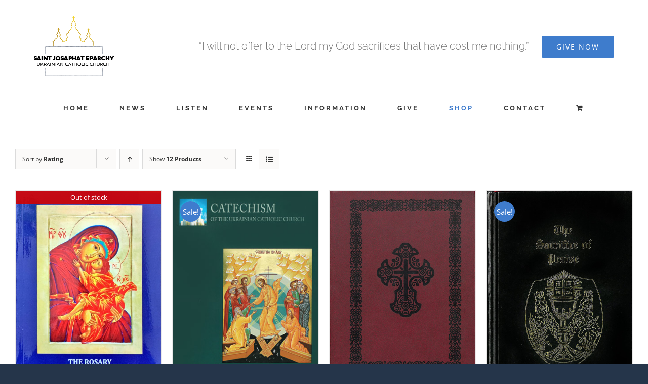

--- FILE ---
content_type: text/html; charset=UTF-8
request_url: https://stjosaphateparchy.com/shop/?product-added-to-cart=2176&quantity=1&product_orderby=rating&product_view=grid&product_order=desc
body_size: 16521
content:
<!DOCTYPE html>
<html class="avada-html-layout-boxed avada-html-header-position-top avada-html-has-bg-image" lang="en-US" prefix="og: http://ogp.me/ns# fb: http://ogp.me/ns/fb#">
<head>
	<meta http-equiv="X-UA-Compatible" content="IE=edge" />
	<meta http-equiv="Content-Type" content="text/html; charset=utf-8"/>
	<meta name="viewport" content="width=device-width, initial-scale=1" />
	<title>Shop &#8211; St. Josaphat Eparchy</title>
<meta name='robots' content='max-image-preview:large' />
	<style>img:is([sizes="auto" i], [sizes^="auto," i]) { contain-intrinsic-size: 3000px 1500px }</style>
	<link rel="alternate" type="application/rss+xml" title="St. Josaphat Eparchy &raquo; Feed" href="https://stjosaphateparchy.com/feed/" />
<link rel="alternate" type="application/rss+xml" title="St. Josaphat Eparchy &raquo; Comments Feed" href="https://stjosaphateparchy.com/comments/feed/" />
<link rel="alternate" type="text/calendar" title="St. Josaphat Eparchy &raquo; iCal Feed" href="https://stjosaphateparchy.com/events/?ical=1" />
								<link rel="icon" href="https://stjosaphateparchy.com/wp-content/uploads/2020/05/Favicon-32.png" type="image/png" />
		
		
					<!-- Android Icon -->
						<link rel="icon" sizes="192x192" href="https://stjosaphateparchy.com/wp-content/uploads/2020/05/Favicon-57.png" type="image/png">
		
					<!-- MS Edge Icon -->
						<meta name="msapplication-TileImage" content="https://stjosaphateparchy.com/wp-content/uploads/2020/05/Favicon-72.png" type="image/png">
				<link rel="alternate" type="application/rss+xml" title="St. Josaphat Eparchy &raquo; Products Feed" href="https://stjosaphateparchy.com/shop/feed/" />
				
		<meta property="og:locale" content="en_US"/>
		<meta property="og:type" content="article"/>
		<meta property="og:site_name" content="St. Josaphat Eparchy"/>
		<meta property="og:title" content="  Shop"/>
				<meta property="og:url" content="https://stjosaphateparchy.com/product/the-rosary/"/>
																				<meta property="og:image" content="https://stjosaphateparchy.com/wp-content/uploads/2018/10/01-Cover-1.jpg"/>
		<meta property="og:image:width" content="2234"/>
		<meta property="og:image:height" content="3070"/>
		<meta property="og:image:type" content="image/jpeg"/>
				<script type="text/javascript">
/* <![CDATA[ */
window._wpemojiSettings = {"baseUrl":"https:\/\/s.w.org\/images\/core\/emoji\/16.0.1\/72x72\/","ext":".png","svgUrl":"https:\/\/s.w.org\/images\/core\/emoji\/16.0.1\/svg\/","svgExt":".svg","source":{"concatemoji":"https:\/\/stjosaphateparchy.com\/wp-includes\/js\/wp-emoji-release.min.js?ver=6.8.3"}};
/*! This file is auto-generated */
!function(s,n){var o,i,e;function c(e){try{var t={supportTests:e,timestamp:(new Date).valueOf()};sessionStorage.setItem(o,JSON.stringify(t))}catch(e){}}function p(e,t,n){e.clearRect(0,0,e.canvas.width,e.canvas.height),e.fillText(t,0,0);var t=new Uint32Array(e.getImageData(0,0,e.canvas.width,e.canvas.height).data),a=(e.clearRect(0,0,e.canvas.width,e.canvas.height),e.fillText(n,0,0),new Uint32Array(e.getImageData(0,0,e.canvas.width,e.canvas.height).data));return t.every(function(e,t){return e===a[t]})}function u(e,t){e.clearRect(0,0,e.canvas.width,e.canvas.height),e.fillText(t,0,0);for(var n=e.getImageData(16,16,1,1),a=0;a<n.data.length;a++)if(0!==n.data[a])return!1;return!0}function f(e,t,n,a){switch(t){case"flag":return n(e,"\ud83c\udff3\ufe0f\u200d\u26a7\ufe0f","\ud83c\udff3\ufe0f\u200b\u26a7\ufe0f")?!1:!n(e,"\ud83c\udde8\ud83c\uddf6","\ud83c\udde8\u200b\ud83c\uddf6")&&!n(e,"\ud83c\udff4\udb40\udc67\udb40\udc62\udb40\udc65\udb40\udc6e\udb40\udc67\udb40\udc7f","\ud83c\udff4\u200b\udb40\udc67\u200b\udb40\udc62\u200b\udb40\udc65\u200b\udb40\udc6e\u200b\udb40\udc67\u200b\udb40\udc7f");case"emoji":return!a(e,"\ud83e\udedf")}return!1}function g(e,t,n,a){var r="undefined"!=typeof WorkerGlobalScope&&self instanceof WorkerGlobalScope?new OffscreenCanvas(300,150):s.createElement("canvas"),o=r.getContext("2d",{willReadFrequently:!0}),i=(o.textBaseline="top",o.font="600 32px Arial",{});return e.forEach(function(e){i[e]=t(o,e,n,a)}),i}function t(e){var t=s.createElement("script");t.src=e,t.defer=!0,s.head.appendChild(t)}"undefined"!=typeof Promise&&(o="wpEmojiSettingsSupports",i=["flag","emoji"],n.supports={everything:!0,everythingExceptFlag:!0},e=new Promise(function(e){s.addEventListener("DOMContentLoaded",e,{once:!0})}),new Promise(function(t){var n=function(){try{var e=JSON.parse(sessionStorage.getItem(o));if("object"==typeof e&&"number"==typeof e.timestamp&&(new Date).valueOf()<e.timestamp+604800&&"object"==typeof e.supportTests)return e.supportTests}catch(e){}return null}();if(!n){if("undefined"!=typeof Worker&&"undefined"!=typeof OffscreenCanvas&&"undefined"!=typeof URL&&URL.createObjectURL&&"undefined"!=typeof Blob)try{var e="postMessage("+g.toString()+"("+[JSON.stringify(i),f.toString(),p.toString(),u.toString()].join(",")+"));",a=new Blob([e],{type:"text/javascript"}),r=new Worker(URL.createObjectURL(a),{name:"wpTestEmojiSupports"});return void(r.onmessage=function(e){c(n=e.data),r.terminate(),t(n)})}catch(e){}c(n=g(i,f,p,u))}t(n)}).then(function(e){for(var t in e)n.supports[t]=e[t],n.supports.everything=n.supports.everything&&n.supports[t],"flag"!==t&&(n.supports.everythingExceptFlag=n.supports.everythingExceptFlag&&n.supports[t]);n.supports.everythingExceptFlag=n.supports.everythingExceptFlag&&!n.supports.flag,n.DOMReady=!1,n.readyCallback=function(){n.DOMReady=!0}}).then(function(){return e}).then(function(){var e;n.supports.everything||(n.readyCallback(),(e=n.source||{}).concatemoji?t(e.concatemoji):e.wpemoji&&e.twemoji&&(t(e.twemoji),t(e.wpemoji)))}))}((window,document),window._wpemojiSettings);
/* ]]> */
</script>
<link rel='stylesheet' id='stripe-main-styles-css' href='https://stjosaphateparchy.com/wp-content/mu-plugins/vendor/godaddy/mwc-core/assets/css/stripe-settings.css' type='text/css' media='all' />
<link rel='stylesheet' id='godaddy-payments-payinperson-main-styles-css' href='https://stjosaphateparchy.com/wp-content/mu-plugins/vendor/godaddy/mwc-core/assets/css/pay-in-person-method.css' type='text/css' media='all' />
<style id='wp-emoji-styles-inline-css' type='text/css'>

	img.wp-smiley, img.emoji {
		display: inline !important;
		border: none !important;
		box-shadow: none !important;
		height: 1em !important;
		width: 1em !important;
		margin: 0 0.07em !important;
		vertical-align: -0.1em !important;
		background: none !important;
		padding: 0 !important;
	}
</style>
<style id='woocommerce-inline-inline-css' type='text/css'>
.woocommerce form .form-row .required { visibility: visible; }
</style>
<link rel='stylesheet' id='wp-components-css' href='https://stjosaphateparchy.com/wp-includes/css/dist/components/style.min.css?ver=6.8.3' type='text/css' media='all' />
<link rel='stylesheet' id='godaddy-styles-css' href='https://stjosaphateparchy.com/wp-content/mu-plugins/vendor/wpex/godaddy-launch/includes/Dependencies/GoDaddy/Styles/build/latest.css?ver=2.0.2' type='text/css' media='all' />
<link rel='stylesheet' id='fusion-dynamic-css-css' href='https://stjosaphateparchy.com/wp-content/uploads/fusion-styles/343ee62c60fc2d1819adb692e8ea4081.min.css?ver=3.14.2' type='text/css' media='all' />
<script type="text/javascript" src="https://stjosaphateparchy.com/wp-includes/js/jquery/jquery.min.js?ver=3.7.1" id="jquery-core-js"></script>
<script type="text/javascript" src="https://stjosaphateparchy.com/wp-includes/js/jquery/jquery-migrate.min.js?ver=3.4.1" id="jquery-migrate-js"></script>
<script type="text/javascript" src="https://stjosaphateparchy.com/wp-content/plugins/woocommerce/assets/js/jquery-blockui/jquery.blockUI.min.js?ver=2.7.0-wc.10.4.3" id="wc-jquery-blockui-js" defer="defer" data-wp-strategy="defer"></script>
<script type="text/javascript" id="wc-add-to-cart-js-extra">
/* <![CDATA[ */
var wc_add_to_cart_params = {"ajax_url":"\/wp-admin\/admin-ajax.php","wc_ajax_url":"\/?wc-ajax=%%endpoint%%","i18n_view_cart":"View cart","cart_url":"https:\/\/stjosaphateparchy.com\/cart\/","is_cart":"","cart_redirect_after_add":"no"};
/* ]]> */
</script>
<script type="text/javascript" src="https://stjosaphateparchy.com/wp-content/plugins/woocommerce/assets/js/frontend/add-to-cart.min.js?ver=10.4.3" id="wc-add-to-cart-js" defer="defer" data-wp-strategy="defer"></script>
<script type="text/javascript" src="https://stjosaphateparchy.com/wp-content/plugins/woocommerce/assets/js/js-cookie/js.cookie.min.js?ver=2.1.4-wc.10.4.3" id="wc-js-cookie-js" defer="defer" data-wp-strategy="defer"></script>
<script type="text/javascript" id="woocommerce-js-extra">
/* <![CDATA[ */
var woocommerce_params = {"ajax_url":"\/wp-admin\/admin-ajax.php","wc_ajax_url":"\/?wc-ajax=%%endpoint%%","i18n_password_show":"Show password","i18n_password_hide":"Hide password"};
/* ]]> */
</script>
<script type="text/javascript" src="https://stjosaphateparchy.com/wp-content/plugins/woocommerce/assets/js/frontend/woocommerce.min.js?ver=10.4.3" id="woocommerce-js" defer="defer" data-wp-strategy="defer"></script>
<link rel="https://api.w.org/" href="https://stjosaphateparchy.com/wp-json/" /><link rel="EditURI" type="application/rsd+xml" title="RSD" href="https://stjosaphateparchy.com/xmlrpc.php?rsd" />
<meta name="generator" content="WordPress 6.8.3" />
<meta name="generator" content="WooCommerce 10.4.3" />
	<link rel="preconnect" href="https://fonts.googleapis.com">
	<link rel="preconnect" href="https://fonts.gstatic.com">
	<link href='https://fonts.googleapis.com/css2?display=swap&family=Dancing+Script:wght@700' rel='stylesheet'><meta name="tec-api-version" content="v1"><meta name="tec-api-origin" content="https://stjosaphateparchy.com"><link rel="alternate" href="https://stjosaphateparchy.com/wp-json/tribe/events/v1/" /><style type="text/css" id="css-fb-visibility">@media screen and (max-width: 640px){.fusion-no-small-visibility{display:none !important;}body .sm-text-align-center{text-align:center !important;}body .sm-text-align-left{text-align:left !important;}body .sm-text-align-right{text-align:right !important;}body .sm-text-align-justify{text-align:justify !important;}body .sm-flex-align-center{justify-content:center !important;}body .sm-flex-align-flex-start{justify-content:flex-start !important;}body .sm-flex-align-flex-end{justify-content:flex-end !important;}body .sm-mx-auto{margin-left:auto !important;margin-right:auto !important;}body .sm-ml-auto{margin-left:auto !important;}body .sm-mr-auto{margin-right:auto !important;}body .fusion-absolute-position-small{position:absolute;width:100%;}.awb-sticky.awb-sticky-small{ position: sticky; top: var(--awb-sticky-offset,0); }}@media screen and (min-width: 641px) and (max-width: 1024px){.fusion-no-medium-visibility{display:none !important;}body .md-text-align-center{text-align:center !important;}body .md-text-align-left{text-align:left !important;}body .md-text-align-right{text-align:right !important;}body .md-text-align-justify{text-align:justify !important;}body .md-flex-align-center{justify-content:center !important;}body .md-flex-align-flex-start{justify-content:flex-start !important;}body .md-flex-align-flex-end{justify-content:flex-end !important;}body .md-mx-auto{margin-left:auto !important;margin-right:auto !important;}body .md-ml-auto{margin-left:auto !important;}body .md-mr-auto{margin-right:auto !important;}body .fusion-absolute-position-medium{position:absolute;width:100%;}.awb-sticky.awb-sticky-medium{ position: sticky; top: var(--awb-sticky-offset,0); }}@media screen and (min-width: 1025px){.fusion-no-large-visibility{display:none !important;}body .lg-text-align-center{text-align:center !important;}body .lg-text-align-left{text-align:left !important;}body .lg-text-align-right{text-align:right !important;}body .lg-text-align-justify{text-align:justify !important;}body .lg-flex-align-center{justify-content:center !important;}body .lg-flex-align-flex-start{justify-content:flex-start !important;}body .lg-flex-align-flex-end{justify-content:flex-end !important;}body .lg-mx-auto{margin-left:auto !important;margin-right:auto !important;}body .lg-ml-auto{margin-left:auto !important;}body .lg-mr-auto{margin-right:auto !important;}body .fusion-absolute-position-large{position:absolute;width:100%;}.awb-sticky.awb-sticky-large{ position: sticky; top: var(--awb-sticky-offset,0); }}</style>	<noscript><style>.woocommerce-product-gallery{ opacity: 1 !important; }</style></noscript>
		<style id="egf-frontend-styles" type="text/css">
		.benefit-dinner {font-family: 'Dancing Script', sans-serif;font-style: normal;font-weight: 700;} p {} h1 {} h2 {} h3 {} h4 {} h5 {} h6 {} 	</style>
			<script type="text/javascript">
			var doc = document.documentElement;
			doc.setAttribute( 'data-useragent', navigator.userAgent );
		</script>
		<script>
  (function(i,s,o,g,r,a,m){i['GoogleAnalyticsObject']=r;i[r]=i[r]||function(){
  (i[r].q=i[r].q||[]).push(arguments)},i[r].l=1*new Date();a=s.createElement(o),
  m=s.getElementsByTagName(o)[0];a.async=1;a.src=g;m.parentNode.insertBefore(a,m)
  })(window,document,'script','https://www.google-analytics.com/analytics.js','ga');

  ga('create', 'UA-6444245-9', 'auto');
  ga('send', 'pageview');

</script>
	</head>

<body class="post-type-archive post-type-archive-product wp-theme-Avada theme-Avada woocommerce-shop woocommerce woocommerce-page woocommerce-no-js tribe-no-js page-template-avada awb-no-sidebars fusion-image-hovers fusion-pagination-sizing fusion-button_type-flat fusion-button_span-yes fusion-button_gradient-linear avada-image-rollover-circle-no avada-image-rollover-yes avada-image-rollover-direction-left fusion-body ltr fusion-sticky-header no-tablet-sticky-header no-mobile-sticky-header no-mobile-slidingbar avada-has-rev-slider-styles fusion-disable-outline fusion-sub-menu-fade mobile-logo-pos-center layout-boxed-mode avada-has-boxed-modal-shadow-none layout-scroll-offset-full avada-has-zero-margin-offset-top fusion-top-header menu-text-align-center fusion-woo-product-design-classic fusion-woo-shop-page-columns-4 fusion-woo-related-columns-4 fusion-woo-archive-page-columns-3 avada-has-woo-gallery-disabled woo-sale-badge-circle woo-outofstock-badge-top_bar mobile-menu-design-classic fusion-show-pagination-text fusion-header-layout-v4 avada-responsive avada-footer-fx-none avada-menu-highlight-style-bar fusion-search-form-classic fusion-main-menu-search-dropdown fusion-avatar-square avada-dropdown-styles avada-blog-layout-medium alternate avada-blog-archive-layout-medium alternate avada-ec-not-100-width avada-ec-meta-layout-sidebar avada-header-shadow-no avada-menu-icon-position-left avada-has-megamenu-shadow avada-has-mainmenu-dropdown-divider avada-has-pagetitle-bg-full avada-has-breadcrumb-mobile-hidden avada-has-titlebar-hide avada-social-full-transparent avada-has-bg-image-full avada-has-pagination-padding avada-flyout-menu-direction-fade avada-ec-views-v2" data-awb-post-id="5039">
		<a class="skip-link screen-reader-text" href="#content">Skip to content</a>

	<div id="boxed-wrapper">
							
		<div id="wrapper" class="fusion-wrapper">
			<div id="home" style="position:relative;top:-1px;"></div>
							
					
			<header class="fusion-header-wrapper">
				<div class="fusion-header-v4 fusion-logo-alignment fusion-logo-center fusion-sticky-menu-1 fusion-sticky-logo- fusion-mobile-logo- fusion-sticky-menu-only fusion-header-menu-align-center fusion-mobile-menu-design-classic">
					<div class="fusion-header-sticky-height"></div>
<div class="fusion-sticky-header-wrapper"> <!-- start fusion sticky header wrapper -->
	<div class="fusion-header">
		<div class="fusion-row">
							<div class="fusion-logo" data-margin-top="0px" data-margin-bottom="0px" data-margin-left="0px" data-margin-right="0px">
			<a class="fusion-logo-link"  href="https://stjosaphateparchy.com/" >

						<!-- standard logo -->
			<img src="https://stjosaphateparchy.com/wp-content/uploads/2016/02/158-120-logo.png" srcset="https://stjosaphateparchy.com/wp-content/uploads/2016/02/158-120-logo.png 1x, https://stjosaphateparchy.com/wp-content/uploads/2016/02/308-240-1.png 2x" width="158" height="120" style="max-height:120px;height:auto;" alt="St. Josaphat Eparchy Logo" data-retina_logo_url="https://stjosaphateparchy.com/wp-content/uploads/2016/02/308-240-1.png" class="fusion-standard-logo" />

			
					</a>
		
<div class="fusion-header-content-3-wrapper">
			<h3 class="fusion-header-tagline">
			<span style="display:inline-block;font-size: 20px; margin: 20px; 30px; 15px; 0px;">“I will not offer to the Lord my God sacrifices
 that have cost me nothing.”</span> <div class="fusion-button-wrapper"><a class="fusion-button button-flat button-large button-custom fusion-button-default button-1 fusion-button-span-no " style="--button_accent_color:#ffffff;--button_accent_hover_color:#fff;--button_border_hover_color:#fff;--button_border_width-top:0px;--button_border_width-right:0px;--button_border_width-bottom:0px;--button_border_width-left:0px;--button_gradient_top_color:#3e7ccc;--button_gradient_bottom_color:#3e7ccc;--button_gradient_top_color_hover:#2d69b6;--button_gradient_bottom_color_hover:#2d69b6;" target="_self" href="https://stjosaphateparchy.com/donations-2025/"><span class="fusion-button-text awb-button__text awb-button__text--default">GIVE NOW</span></a></div>
		</h3>
	</div>
</div>
										
					</div>
	</div>
	<div class="fusion-secondary-main-menu">
		<div class="fusion-row">
			<nav class="fusion-main-menu" aria-label="Main Menu"><ul id="menu-main-menu" class="fusion-menu"><li  id="menu-item-3165"  class="menu-item menu-item-type-post_type menu-item-object-page menu-item-home menu-item-3165"  data-item-id="3165"><a  href="https://stjosaphateparchy.com/" class="fusion-bar-highlight"><span class="menu-text">HOME</span></a></li><li  id="menu-item-2375"  class="menu-item menu-item-type-post_type menu-item-object-page menu-item-2375"  data-item-id="2375"><a  href="https://stjosaphateparchy.com/blog/" class="fusion-bar-highlight"><span class="menu-text">NEWS</span></a></li><li  id="menu-item-1304"  class="menu-item menu-item-type-post_type menu-item-object-page menu-item-1304"  data-item-id="1304"><a  href="https://stjosaphateparchy.com/listen/" class="fusion-bar-highlight"><span class="menu-text">LISTEN</span></a></li><li  id="menu-item-1294"  class="menu-item menu-item-type-custom menu-item-object-custom menu-item-1294"  data-item-id="1294"><a  href="https://stjosaphateparchy.com/events/" class="fusion-bar-highlight"><span class="menu-text">EVENTS</span></a></li><li  id="menu-item-1399"  class="menu-item menu-item-type-custom menu-item-object-custom menu-item-has-children menu-item-1399 fusion-dropdown-menu"  data-item-id="1399"><a  class="fusion-bar-highlight"><span class="menu-text">INFORMATION</span></a><ul class="sub-menu"><li  id="menu-item-14167"  class="menu-item menu-item-type-post_type menu-item-object-page menu-item-14167 fusion-dropdown-submenu" ><a  href="https://stjosaphateparchy.com/safe-environment/" class="fusion-bar-highlight"><span>Safe Environment</span></a></li><li  id="menu-item-1764"  class="menu-item menu-item-type-post_type menu-item-object-page menu-item-1764 fusion-dropdown-submenu" ><a  href="https://stjosaphateparchy.com/vibrant-parish-3/" class="fusion-bar-highlight"><span>Vibrant Parish</span></a></li><li  id="menu-item-1310"  class="menu-item menu-item-type-post_type menu-item-object-page menu-item-1310 fusion-dropdown-submenu" ><a  href="https://stjosaphateparchy.com/our-mission/" class="fusion-bar-highlight"><span>Our Mission</span></a></li><li  id="menu-item-1308"  class="menu-item menu-item-type-post_type menu-item-object-page menu-item-1308 fusion-dropdown-submenu" ><a  href="https://stjosaphateparchy.com/leadership/" class="fusion-bar-highlight"><span>Leadership</span></a></li><li  id="menu-item-1644"  class="menu-item menu-item-type-post_type menu-item-object-page menu-item-1644 fusion-dropdown-submenu" ><a  href="https://stjosaphateparchy.com/parishes/" class="fusion-bar-highlight"><span>Parishes</span></a></li><li  id="menu-item-1495"  class="menu-item menu-item-type-custom menu-item-object-custom menu-item-has-children menu-item-1495 fusion-dropdown-submenu" ><a  href="http://#" class="fusion-bar-highlight"><span>Departments</span></a><ul class="sub-menu"><li  id="menu-item-1501"  class="menu-item menu-item-type-post_type menu-item-object-page menu-item-1501" ><a  href="https://stjosaphateparchy.com/vocations/" class="fusion-bar-highlight"><span>Vocations</span></a></li><li  id="menu-item-3065"  class="menu-item menu-item-type-post_type menu-item-object-page menu-item-3065" ><a  href="https://stjosaphateparchy.com/family-life/" class="fusion-bar-highlight"><span>Family Life</span></a></li><li  id="menu-item-1550"  class="menu-item menu-item-type-post_type menu-item-object-page menu-item-1550" ><a  href="https://stjosaphateparchy.com/youth-ministry/" class="fusion-bar-highlight"><span>Youth Ministry</span></a></li><li  id="menu-item-16952"  class="menu-item menu-item-type-post_type menu-item-object-page menu-item-16952" ><a  href="https://stjosaphateparchy.com/religious-education/" class="fusion-bar-highlight"><span>Religious Education</span></a></li><li  id="menu-item-1551"  class="menu-item menu-item-type-post_type menu-item-object-page menu-item-1551" ><a  href="https://stjosaphateparchy.com/social-ministry/" class="fusion-bar-highlight"><span>Social Ministry</span></a></li></ul></li><li  id="menu-item-1576"  class="menu-item menu-item-type-post_type menu-item-object-page menu-item-1576 fusion-dropdown-submenu" ><a  href="https://stjosaphateparchy.com/related-links/" class="fusion-bar-highlight"><span>Related Links</span></a></li><li  id="menu-item-1841"  class="menu-item menu-item-type-custom menu-item-object-custom menu-item-has-children menu-item-1841 fusion-dropdown-submenu" ><a  href="http://#" class="fusion-bar-highlight"><span>RESOURCES</span></a><ul class="sub-menu"><li  id="menu-item-1842"  class="menu-item menu-item-type-post_type menu-item-object-page menu-item-1842" ><a  href="https://stjosaphateparchy.com/typikon/" class="fusion-bar-highlight"><span>Typikon</span></a></li><li  id="menu-item-4837"  class="menu-item menu-item-type-post_type menu-item-object-page menu-item-4837" ><a  href="https://stjosaphateparchy.com/forms-2/" class="fusion-bar-highlight"><span>FORMS</span></a></li><li  id="menu-item-7138"  class="menu-item menu-item-type-post_type menu-item-object-page menu-item-7138" ><a  href="https://stjosaphateparchy.com/pastoral-guide/" class="fusion-bar-highlight"><span>PASTORAL GUIDE</span></a></li></ul></li><li  id="menu-item-1610"  class="menu-item menu-item-type-post_type menu-item-object-page menu-item-1610 fusion-dropdown-submenu" ><a  href="https://stjosaphateparchy.com/chancery/" class="fusion-bar-highlight"><span>Chancery</span></a></li><li  id="menu-item-1713"  class="menu-item menu-item-type-post_type menu-item-object-page menu-item-1713 fusion-dropdown-submenu" ><a  href="https://stjosaphateparchy.com/financial-statements/" class="fusion-bar-highlight"><span>Financial Statements</span></a></li></ul></li><li  id="menu-item-18720"  class="menu-item menu-item-type-post_type menu-item-object-page menu-item-18720"  data-item-id="18720"><a  href="https://stjosaphateparchy.com/donations-2025/" class="fusion-bar-highlight"><span class="menu-text">GIVE</span></a></li><li  id="menu-item-2090"  class="menu-item menu-item-type-post_type menu-item-object-page current-menu-item current_page_item menu-item-2090"  data-item-id="2090"><a  href="https://stjosaphateparchy.com/shop/" class="fusion-bar-highlight"><span class="menu-text">SHOP</span></a></li><li  id="menu-item-1312"  class="menu-item menu-item-type-post_type menu-item-object-page menu-item-1312"  data-item-id="1312"><a  href="https://stjosaphateparchy.com/contact-2/" class="fusion-bar-highlight"><span class="menu-text">CONTACT</span></a></li><li class="fusion-custom-menu-item fusion-menu-cart fusion-main-menu-cart fusion-widget-cart-counter"><a class="fusion-main-menu-icon fusion-bar-highlight" href="https://stjosaphateparchy.com/cart/"><span class="menu-text" aria-label="View Cart"></span></a></li></ul></nav><nav class="fusion-main-menu fusion-sticky-menu" aria-label="Main Menu Sticky"><ul id="menu-main-menu-1" class="fusion-menu"><li   class="menu-item menu-item-type-post_type menu-item-object-page menu-item-home menu-item-3165"  data-item-id="3165"><a  href="https://stjosaphateparchy.com/" class="fusion-bar-highlight"><span class="menu-text">HOME</span></a></li><li   class="menu-item menu-item-type-post_type menu-item-object-page menu-item-2375"  data-item-id="2375"><a  href="https://stjosaphateparchy.com/blog/" class="fusion-bar-highlight"><span class="menu-text">NEWS</span></a></li><li   class="menu-item menu-item-type-post_type menu-item-object-page menu-item-1304"  data-item-id="1304"><a  href="https://stjosaphateparchy.com/listen/" class="fusion-bar-highlight"><span class="menu-text">LISTEN</span></a></li><li   class="menu-item menu-item-type-custom menu-item-object-custom menu-item-1294"  data-item-id="1294"><a  href="https://stjosaphateparchy.com/events/" class="fusion-bar-highlight"><span class="menu-text">EVENTS</span></a></li><li   class="menu-item menu-item-type-custom menu-item-object-custom menu-item-has-children menu-item-1399 fusion-dropdown-menu"  data-item-id="1399"><a  class="fusion-bar-highlight"><span class="menu-text">INFORMATION</span></a><ul class="sub-menu"><li   class="menu-item menu-item-type-post_type menu-item-object-page menu-item-14167 fusion-dropdown-submenu" ><a  href="https://stjosaphateparchy.com/safe-environment/" class="fusion-bar-highlight"><span>Safe Environment</span></a></li><li   class="menu-item menu-item-type-post_type menu-item-object-page menu-item-1764 fusion-dropdown-submenu" ><a  href="https://stjosaphateparchy.com/vibrant-parish-3/" class="fusion-bar-highlight"><span>Vibrant Parish</span></a></li><li   class="menu-item menu-item-type-post_type menu-item-object-page menu-item-1310 fusion-dropdown-submenu" ><a  href="https://stjosaphateparchy.com/our-mission/" class="fusion-bar-highlight"><span>Our Mission</span></a></li><li   class="menu-item menu-item-type-post_type menu-item-object-page menu-item-1308 fusion-dropdown-submenu" ><a  href="https://stjosaphateparchy.com/leadership/" class="fusion-bar-highlight"><span>Leadership</span></a></li><li   class="menu-item menu-item-type-post_type menu-item-object-page menu-item-1644 fusion-dropdown-submenu" ><a  href="https://stjosaphateparchy.com/parishes/" class="fusion-bar-highlight"><span>Parishes</span></a></li><li   class="menu-item menu-item-type-custom menu-item-object-custom menu-item-has-children menu-item-1495 fusion-dropdown-submenu" ><a  href="http://#" class="fusion-bar-highlight"><span>Departments</span></a><ul class="sub-menu"><li   class="menu-item menu-item-type-post_type menu-item-object-page menu-item-1501" ><a  href="https://stjosaphateparchy.com/vocations/" class="fusion-bar-highlight"><span>Vocations</span></a></li><li   class="menu-item menu-item-type-post_type menu-item-object-page menu-item-3065" ><a  href="https://stjosaphateparchy.com/family-life/" class="fusion-bar-highlight"><span>Family Life</span></a></li><li   class="menu-item menu-item-type-post_type menu-item-object-page menu-item-1550" ><a  href="https://stjosaphateparchy.com/youth-ministry/" class="fusion-bar-highlight"><span>Youth Ministry</span></a></li><li   class="menu-item menu-item-type-post_type menu-item-object-page menu-item-16952" ><a  href="https://stjosaphateparchy.com/religious-education/" class="fusion-bar-highlight"><span>Religious Education</span></a></li><li   class="menu-item menu-item-type-post_type menu-item-object-page menu-item-1551" ><a  href="https://stjosaphateparchy.com/social-ministry/" class="fusion-bar-highlight"><span>Social Ministry</span></a></li></ul></li><li   class="menu-item menu-item-type-post_type menu-item-object-page menu-item-1576 fusion-dropdown-submenu" ><a  href="https://stjosaphateparchy.com/related-links/" class="fusion-bar-highlight"><span>Related Links</span></a></li><li   class="menu-item menu-item-type-custom menu-item-object-custom menu-item-has-children menu-item-1841 fusion-dropdown-submenu" ><a  href="http://#" class="fusion-bar-highlight"><span>RESOURCES</span></a><ul class="sub-menu"><li   class="menu-item menu-item-type-post_type menu-item-object-page menu-item-1842" ><a  href="https://stjosaphateparchy.com/typikon/" class="fusion-bar-highlight"><span>Typikon</span></a></li><li   class="menu-item menu-item-type-post_type menu-item-object-page menu-item-4837" ><a  href="https://stjosaphateparchy.com/forms-2/" class="fusion-bar-highlight"><span>FORMS</span></a></li><li   class="menu-item menu-item-type-post_type menu-item-object-page menu-item-7138" ><a  href="https://stjosaphateparchy.com/pastoral-guide/" class="fusion-bar-highlight"><span>PASTORAL GUIDE</span></a></li></ul></li><li   class="menu-item menu-item-type-post_type menu-item-object-page menu-item-1610 fusion-dropdown-submenu" ><a  href="https://stjosaphateparchy.com/chancery/" class="fusion-bar-highlight"><span>Chancery</span></a></li><li   class="menu-item menu-item-type-post_type menu-item-object-page menu-item-1713 fusion-dropdown-submenu" ><a  href="https://stjosaphateparchy.com/financial-statements/" class="fusion-bar-highlight"><span>Financial Statements</span></a></li></ul></li><li   class="menu-item menu-item-type-post_type menu-item-object-page menu-item-18720"  data-item-id="18720"><a  href="https://stjosaphateparchy.com/donations-2025/" class="fusion-bar-highlight"><span class="menu-text">GIVE</span></a></li><li   class="menu-item menu-item-type-post_type menu-item-object-page current-menu-item current_page_item menu-item-2090"  data-item-id="2090"><a  href="https://stjosaphateparchy.com/shop/" class="fusion-bar-highlight"><span class="menu-text">SHOP</span></a></li><li   class="menu-item menu-item-type-post_type menu-item-object-page menu-item-1312"  data-item-id="1312"><a  href="https://stjosaphateparchy.com/contact-2/" class="fusion-bar-highlight"><span class="menu-text">CONTACT</span></a></li><li class="fusion-custom-menu-item fusion-menu-cart fusion-main-menu-cart fusion-widget-cart-counter"><a class="fusion-main-menu-icon fusion-bar-highlight" href="https://stjosaphateparchy.com/cart/"><span class="menu-text" aria-label="View Cart"></span></a></li></ul></nav><div class="fusion-mobile-navigation"><ul id="menu-main-menu-2" class="fusion-mobile-menu"><li   class="menu-item menu-item-type-post_type menu-item-object-page menu-item-home menu-item-3165"  data-item-id="3165"><a  href="https://stjosaphateparchy.com/" class="fusion-bar-highlight"><span class="menu-text">HOME</span></a></li><li   class="menu-item menu-item-type-post_type menu-item-object-page menu-item-2375"  data-item-id="2375"><a  href="https://stjosaphateparchy.com/blog/" class="fusion-bar-highlight"><span class="menu-text">NEWS</span></a></li><li   class="menu-item menu-item-type-post_type menu-item-object-page menu-item-1304"  data-item-id="1304"><a  href="https://stjosaphateparchy.com/listen/" class="fusion-bar-highlight"><span class="menu-text">LISTEN</span></a></li><li   class="menu-item menu-item-type-custom menu-item-object-custom menu-item-1294"  data-item-id="1294"><a  href="https://stjosaphateparchy.com/events/" class="fusion-bar-highlight"><span class="menu-text">EVENTS</span></a></li><li   class="menu-item menu-item-type-custom menu-item-object-custom menu-item-has-children menu-item-1399 fusion-dropdown-menu"  data-item-id="1399"><a  class="fusion-bar-highlight"><span class="menu-text">INFORMATION</span></a><ul class="sub-menu"><li   class="menu-item menu-item-type-post_type menu-item-object-page menu-item-14167 fusion-dropdown-submenu" ><a  href="https://stjosaphateparchy.com/safe-environment/" class="fusion-bar-highlight"><span>Safe Environment</span></a></li><li   class="menu-item menu-item-type-post_type menu-item-object-page menu-item-1764 fusion-dropdown-submenu" ><a  href="https://stjosaphateparchy.com/vibrant-parish-3/" class="fusion-bar-highlight"><span>Vibrant Parish</span></a></li><li   class="menu-item menu-item-type-post_type menu-item-object-page menu-item-1310 fusion-dropdown-submenu" ><a  href="https://stjosaphateparchy.com/our-mission/" class="fusion-bar-highlight"><span>Our Mission</span></a></li><li   class="menu-item menu-item-type-post_type menu-item-object-page menu-item-1308 fusion-dropdown-submenu" ><a  href="https://stjosaphateparchy.com/leadership/" class="fusion-bar-highlight"><span>Leadership</span></a></li><li   class="menu-item menu-item-type-post_type menu-item-object-page menu-item-1644 fusion-dropdown-submenu" ><a  href="https://stjosaphateparchy.com/parishes/" class="fusion-bar-highlight"><span>Parishes</span></a></li><li   class="menu-item menu-item-type-custom menu-item-object-custom menu-item-has-children menu-item-1495 fusion-dropdown-submenu" ><a  href="http://#" class="fusion-bar-highlight"><span>Departments</span></a><ul class="sub-menu"><li   class="menu-item menu-item-type-post_type menu-item-object-page menu-item-1501" ><a  href="https://stjosaphateparchy.com/vocations/" class="fusion-bar-highlight"><span>Vocations</span></a></li><li   class="menu-item menu-item-type-post_type menu-item-object-page menu-item-3065" ><a  href="https://stjosaphateparchy.com/family-life/" class="fusion-bar-highlight"><span>Family Life</span></a></li><li   class="menu-item menu-item-type-post_type menu-item-object-page menu-item-1550" ><a  href="https://stjosaphateparchy.com/youth-ministry/" class="fusion-bar-highlight"><span>Youth Ministry</span></a></li><li   class="menu-item menu-item-type-post_type menu-item-object-page menu-item-16952" ><a  href="https://stjosaphateparchy.com/religious-education/" class="fusion-bar-highlight"><span>Religious Education</span></a></li><li   class="menu-item menu-item-type-post_type menu-item-object-page menu-item-1551" ><a  href="https://stjosaphateparchy.com/social-ministry/" class="fusion-bar-highlight"><span>Social Ministry</span></a></li></ul></li><li   class="menu-item menu-item-type-post_type menu-item-object-page menu-item-1576 fusion-dropdown-submenu" ><a  href="https://stjosaphateparchy.com/related-links/" class="fusion-bar-highlight"><span>Related Links</span></a></li><li   class="menu-item menu-item-type-custom menu-item-object-custom menu-item-has-children menu-item-1841 fusion-dropdown-submenu" ><a  href="http://#" class="fusion-bar-highlight"><span>RESOURCES</span></a><ul class="sub-menu"><li   class="menu-item menu-item-type-post_type menu-item-object-page menu-item-1842" ><a  href="https://stjosaphateparchy.com/typikon/" class="fusion-bar-highlight"><span>Typikon</span></a></li><li   class="menu-item menu-item-type-post_type menu-item-object-page menu-item-4837" ><a  href="https://stjosaphateparchy.com/forms-2/" class="fusion-bar-highlight"><span>FORMS</span></a></li><li   class="menu-item menu-item-type-post_type menu-item-object-page menu-item-7138" ><a  href="https://stjosaphateparchy.com/pastoral-guide/" class="fusion-bar-highlight"><span>PASTORAL GUIDE</span></a></li></ul></li><li   class="menu-item menu-item-type-post_type menu-item-object-page menu-item-1610 fusion-dropdown-submenu" ><a  href="https://stjosaphateparchy.com/chancery/" class="fusion-bar-highlight"><span>Chancery</span></a></li><li   class="menu-item menu-item-type-post_type menu-item-object-page menu-item-1713 fusion-dropdown-submenu" ><a  href="https://stjosaphateparchy.com/financial-statements/" class="fusion-bar-highlight"><span>Financial Statements</span></a></li></ul></li><li   class="menu-item menu-item-type-post_type menu-item-object-page menu-item-18720"  data-item-id="18720"><a  href="https://stjosaphateparchy.com/donations-2025/" class="fusion-bar-highlight"><span class="menu-text">GIVE</span></a></li><li   class="menu-item menu-item-type-post_type menu-item-object-page current-menu-item current_page_item menu-item-2090"  data-item-id="2090"><a  href="https://stjosaphateparchy.com/shop/" class="fusion-bar-highlight"><span class="menu-text">SHOP</span></a></li><li   class="menu-item menu-item-type-post_type menu-item-object-page menu-item-1312"  data-item-id="1312"><a  href="https://stjosaphateparchy.com/contact-2/" class="fusion-bar-highlight"><span class="menu-text">CONTACT</span></a></li></ul></div>
<nav class="fusion-mobile-nav-holder fusion-mobile-menu-text-align-left" aria-label="Main Menu Mobile"></nav>

	<nav class="fusion-mobile-nav-holder fusion-mobile-menu-text-align-left fusion-mobile-sticky-nav-holder" aria-label="Main Menu Mobile Sticky"></nav>
					</div>
	</div>
</div> <!-- end fusion sticky header wrapper -->
				</div>
				<div class="fusion-clearfix"></div>
			</header>
								
							<div id="sliders-container" class="fusion-slider-visibility">
					</div>
				
					
							
			
						<main id="main" class="clearfix ">
				<div class="fusion-row" style="">
		<div class="woocommerce-container">
			<section id="content" class="" style="">
		<header class="woocommerce-products-header">
	
	</header>
<div class="woocommerce-notices-wrapper"></div>
<div class="catalog-ordering fusion-clearfix">
			<div class="orderby-order-container">
			<ul class="orderby order-dropdown">
				<li>
					<span class="current-li">
						<span class="current-li-content">
														<a aria-haspopup="true">Sort by <strong>Rating</strong></a>
						</span>
					</span>
					<ul>
																			<li class="">
																<a href="?product-added-to-cart=2176&quantity=1&product_orderby=default&product_view=grid&product_order=desc">Sort by <strong>Default Order</strong></a>
							</li>
												<li class="">
														<a href="?product-added-to-cart=2176&quantity=1&product_orderby=name&product_view=grid&product_order=desc">Sort by <strong>Name</strong></a>
						</li>
						<li class="">
														<a href="?product-added-to-cart=2176&quantity=1&product_orderby=price&product_view=grid&product_order=desc">Sort by <strong>Price</strong></a>
						</li>
						<li class="">
														<a href="?product-added-to-cart=2176&quantity=1&product_orderby=date&product_view=grid&product_order=desc">Sort by <strong>Date</strong></a>
						</li>
						<li class="">
														<a href="?product-added-to-cart=2176&quantity=1&product_orderby=popularity&product_view=grid&product_order=desc">Sort by <strong>Popularity</strong></a>
						</li>

													<li class="current">
																<a href="?product-added-to-cart=2176&quantity=1&product_orderby=rating&product_view=grid&product_order=desc">Sort by <strong>Rating</strong></a>
							</li>
											</ul>
				</li>
			</ul>

			<ul class="order">
															<li class="desc"><a aria-label="Ascending order" aria-haspopup="true" href="?product-added-to-cart=2176&quantity=1&product_orderby=rating&product_view=grid&product_order=asc"><i class="awb-icon-arrow-down2 icomoon-up" aria-hidden="true"></i></a></li>
												</ul>
		</div>

		<ul class="sort-count order-dropdown">
			<li>
				<span class="current-li">
					<a aria-haspopup="true">
						Show <strong>12 Products</strong>						</a>
					</span>
				<ul>
					<li class="current">
						<a href="?product-added-to-cart=2176&quantity=1&product_orderby=rating&product_view=grid&product_order=desc&product_count=12">
							Show <strong>12 Products</strong>						</a>
					</li>
					<li class="">
						<a href="?product-added-to-cart=2176&quantity=1&product_orderby=rating&product_view=grid&product_order=desc&product_count=24">
							Show <strong>24 Products</strong>						</a>
					</li>
					<li class="">
						<a href="?product-added-to-cart=2176&quantity=1&product_orderby=rating&product_view=grid&product_order=desc&product_count=36">
							Show <strong>36 Products</strong>						</a>
					</li>
				</ul>
			</li>
		</ul>
	
																<ul class="fusion-grid-list-view">
			<li class="fusion-grid-view-li active-view">
				<a class="fusion-grid-view" aria-label="View as grid" aria-haspopup="true" href="?product-added-to-cart=2176&quantity=1&product_orderby=rating&product_view=grid&product_order=desc"><i class="awb-icon-grid icomoon-grid" aria-hidden="true"></i></a>
			</li>
			<li class="fusion-list-view-li">
				<a class="fusion-list-view" aria-haspopup="true" aria-label="View as list" href="?product-added-to-cart=2176&quantity=1&product_orderby=rating&product_view=list&product_order=desc"><i class="awb-icon-list icomoon-list" aria-hidden="true"></i></a>
			</li>
		</ul>
	</div>
<ul class="products clearfix products-4">
<li class="product type-product post-5039 status-publish first outofstock product_cat-church product_cat-daily-prayers product_cat-prayer-book product_cat-spirituality has-post-thumbnail shipping-taxable purchasable product-type-simple product-grid-view">
	<div class="fusion-product-wrapper">
<a href="https://stjosaphateparchy.com/product/the-rosary/" class="product-images" aria-label="THE ROSARY">
<div class="fusion-woo-badges-wrapper">
	<div class="fusion-out-of-stock">
		<div class="fusion-position-text">
			Out of stock		</div>
	</div>
</div><div class="featured-image">
		<img width="500" height="687" src="https://stjosaphateparchy.com/wp-content/uploads/2018/10/01-Cover-1-500x687.jpg" class="attachment-woocommerce_thumbnail size-woocommerce_thumbnail wp-post-image" alt="" decoding="async" fetchpriority="high" srcset="https://stjosaphateparchy.com/wp-content/uploads/2018/10/01-Cover-1-200x275.jpg 200w, https://stjosaphateparchy.com/wp-content/uploads/2018/10/01-Cover-1-218x300.jpg 218w, https://stjosaphateparchy.com/wp-content/uploads/2018/10/01-Cover-1-400x550.jpg 400w, https://stjosaphateparchy.com/wp-content/uploads/2018/10/01-Cover-1-500x687.jpg 500w, https://stjosaphateparchy.com/wp-content/uploads/2018/10/01-Cover-1-600x825.jpg 600w, https://stjosaphateparchy.com/wp-content/uploads/2018/10/01-Cover-1-745x1024.jpg 745w, https://stjosaphateparchy.com/wp-content/uploads/2018/10/01-Cover-1-768x1055.jpg 768w, https://stjosaphateparchy.com/wp-content/uploads/2018/10/01-Cover-1-800x1099.jpg 800w, https://stjosaphateparchy.com/wp-content/uploads/2018/10/01-Cover-1-1200x1649.jpg 1200w" sizes="(max-width: 500px) 100vw, 500px" />
						<div class="cart-loading"><i class="awb-icon-spinner" aria-hidden="true"></i></div>
			</div>
</a>
<div class="fusion-product-content">
	<div class="product-details">
		<div class="product-details-container">
<h3 class="product-title">
	<a href="https://stjosaphateparchy.com/product/the-rosary/">
		THE ROSARY	</a>
</h3>
<div class="fusion-price-rating">
<div class="star-rating" role="img" aria-label="Rated 5.00 out of 5"><span style="width:100%">Rated <strong class="rating">5.00</strong> out of 5</span></div>
	<span class="price"><span class="woocommerce-Price-amount amount"><bdi><span class="woocommerce-Price-currencySymbol">&#36;</span>10.00</bdi></span></span>
		</div>
	</div>
</div>


	<div class="product-buttons">
		<div class="fusion-content-sep sep-double sep-solid"></div>
		<div class="product-buttons-container clearfix">

<a href="https://stjosaphateparchy.com/product/the-rosary/" class="show_details_button" style="float:none;max-width:none;text-align:center;">
	Details</a>


	</div>
	</div>

	</div> </div>
</li>
<li class="product type-product post-2085 status-publish instock product_cat-catechism product_cat-church product_cat-general-studies product_cat-spirituality product_cat-theology has-post-thumbnail sale featured shipping-taxable purchasable product-type-simple product-grid-view">
	<div class="fusion-product-wrapper">
<a href="https://stjosaphateparchy.com/product/christ-our-pascha/" class="product-images" aria-label="Christ Our Pascha">
<div class="fusion-woo-badges-wrapper">

	<span class="onsale">Sale!</span>
	</div><div class="featured-image">
		<img width="326" height="500" src="https://stjosaphateparchy.com/wp-content/uploads/2016/07/catechism-500-326.jpg" class="attachment-woocommerce_thumbnail size-woocommerce_thumbnail wp-post-image" alt="" decoding="async" srcset="https://stjosaphateparchy.com/wp-content/uploads/2016/07/catechism-500-326-196x300.jpg 196w, https://stjosaphateparchy.com/wp-content/uploads/2016/07/catechism-500-326-200x307.jpg 200w, https://stjosaphateparchy.com/wp-content/uploads/2016/07/catechism-500-326.jpg 326w" sizes="(max-width: 326px) 100vw, 326px" />
						<div class="cart-loading"><i class="awb-icon-spinner" aria-hidden="true"></i></div>
			</div>
</a>
<div class="fusion-product-content">
	<div class="product-details">
		<div class="product-details-container">
<h3 class="product-title">
	<a href="https://stjosaphateparchy.com/product/christ-our-pascha/">
		Christ Our Pascha	</a>
</h3>
<div class="fusion-price-rating">

	<span class="price"><del aria-hidden="true"><span class="woocommerce-Price-amount amount"><bdi><span class="woocommerce-Price-currencySymbol">&#36;</span>46.95</bdi></span></del> <span class="screen-reader-text">Original price was: &#036;46.95.</span><ins aria-hidden="true"><span class="woocommerce-Price-amount amount"><bdi><span class="woocommerce-Price-currencySymbol">&#36;</span>35.95</bdi></span></ins><span class="screen-reader-text">Current price is: &#036;35.95.</span></span>
		</div>
	</div>
</div>


	<div class="product-buttons">
		<div class="fusion-content-sep sep-double sep-solid"></div>
		<div class="product-buttons-container clearfix">
<a href="/shop/?product-added-to-cart=2176&#038;quantity=1&#038;product_orderby=rating&#038;product_view=grid&#038;product_order=desc&#038;add-to-cart=2085" aria-describedby="woocommerce_loop_add_to_cart_link_describedby_2085" data-quantity="1" class="button product_type_simple add_to_cart_button ajax_add_to_cart" data-product_id="2085" data-product_sku="" aria-label="Add to cart: &ldquo;Christ Our Pascha&rdquo;" rel="nofollow" data-product_price="35.95" data-product_name="Christ Our Pascha" data-google_product_id="">Add to cart</a>	<span id="woocommerce_loop_add_to_cart_link_describedby_2085" class="screen-reader-text">
			</span>

<a href="https://stjosaphateparchy.com/product/christ-our-pascha/" class="show_details_button">
	Details</a>


	</div>
	</div>

	</div> </div>
</li>
<li class="product type-product post-2172 status-publish instock product_cat-daily-prayers product_cat-prayer-book product_cat-theology has-post-thumbnail shipping-taxable purchasable product-type-simple product-grid-view">
	<div class="fusion-product-wrapper">
<a href="https://stjosaphateparchy.com/product/divine-office/" class="product-images" aria-label="Divine Office">

<div class="featured-image">
		<img width="500" height="670" src="https://stjosaphateparchy.com/wp-content/uploads/2016/07/molytvoslov-500-670.jpg" class="attachment-woocommerce_thumbnail size-woocommerce_thumbnail wp-post-image" alt="" decoding="async" srcset="https://stjosaphateparchy.com/wp-content/uploads/2016/07/molytvoslov-500-670-120x161.jpg 120w, https://stjosaphateparchy.com/wp-content/uploads/2016/07/molytvoslov-500-670-200x268.jpg 200w, https://stjosaphateparchy.com/wp-content/uploads/2016/07/molytvoslov-500-670-224x300.jpg 224w, https://stjosaphateparchy.com/wp-content/uploads/2016/07/molytvoslov-500-670-400x536.jpg 400w, https://stjosaphateparchy.com/wp-content/uploads/2016/07/molytvoslov-500-670.jpg 500w" sizes="(max-width: 500px) 100vw, 500px" />
						<div class="cart-loading"><i class="awb-icon-spinner" aria-hidden="true"></i></div>
			</div>
</a>
<div class="fusion-product-content">
	<div class="product-details">
		<div class="product-details-container">
<h3 class="product-title">
	<a href="https://stjosaphateparchy.com/product/divine-office/">
		Divine Office	</a>
</h3>
<div class="fusion-price-rating">

	<span class="price"><span class="woocommerce-Price-amount amount"><bdi><span class="woocommerce-Price-currencySymbol">&#36;</span>72.00</bdi></span></span>
		</div>
	</div>
</div>


	<div class="product-buttons">
		<div class="fusion-content-sep sep-double sep-solid"></div>
		<div class="product-buttons-container clearfix">
<a href="/shop/?product-added-to-cart=2176&#038;quantity=1&#038;product_orderby=rating&#038;product_view=grid&#038;product_order=desc&#038;add-to-cart=2172" aria-describedby="woocommerce_loop_add_to_cart_link_describedby_2172" data-quantity="1" class="button product_type_simple add_to_cart_button ajax_add_to_cart" data-product_id="2172" data-product_sku="" aria-label="Add to cart: &ldquo;Divine Office&rdquo;" rel="nofollow" data-product_price="72" data-product_name="Divine Office" data-google_product_id="">Add to cart</a>	<span id="woocommerce_loop_add_to_cart_link_describedby_2172" class="screen-reader-text">
			</span>

<a href="https://stjosaphateparchy.com/product/divine-office/" class="show_details_button">
	Details</a>


	</div>
	</div>

	</div> </div>
</li>
<li class="product type-product post-2174 status-publish last instock product_cat-daily-prayers product_cat-general-studies product_cat-liturgy product_cat-prayer-book has-post-thumbnail sale shipping-taxable purchasable product-type-simple product-grid-view">
	<div class="fusion-product-wrapper">
<a href="https://stjosaphateparchy.com/product/sacrifice-of-praise/" class="product-images" aria-label="Sacrifice of Praise">
<div class="fusion-woo-badges-wrapper">

	<span class="onsale">Sale!</span>
	</div><div class="featured-image">
		<img width="500" height="748" src="https://stjosaphateparchy.com/wp-content/uploads/2016/07/sacrifice-of-praise.jpg" class="attachment-woocommerce_thumbnail size-woocommerce_thumbnail wp-post-image" alt="" decoding="async" srcset="https://stjosaphateparchy.com/wp-content/uploads/2016/07/sacrifice-of-praise-120x180.jpg 120w, https://stjosaphateparchy.com/wp-content/uploads/2016/07/sacrifice-of-praise-200x299.jpg 200w, https://stjosaphateparchy.com/wp-content/uploads/2016/07/sacrifice-of-praise-201x300.jpg 201w, https://stjosaphateparchy.com/wp-content/uploads/2016/07/sacrifice-of-praise-400x598.jpg 400w, https://stjosaphateparchy.com/wp-content/uploads/2016/07/sacrifice-of-praise.jpg 500w" sizes="(max-width: 500px) 100vw, 500px" />
						<div class="cart-loading"><i class="awb-icon-spinner" aria-hidden="true"></i></div>
			</div>
</a>
<div class="fusion-product-content">
	<div class="product-details">
		<div class="product-details-container">
<h3 class="product-title">
	<a href="https://stjosaphateparchy.com/product/sacrifice-of-praise/">
		Sacrifice of Praise	</a>
</h3>
<div class="fusion-price-rating">

	<span class="price"><del aria-hidden="true"><span class="woocommerce-Price-amount amount"><bdi><span class="woocommerce-Price-currencySymbol">&#36;</span>50.00</bdi></span></del> <span class="screen-reader-text">Original price was: &#036;50.00.</span><ins aria-hidden="true"><span class="woocommerce-Price-amount amount"><bdi><span class="woocommerce-Price-currencySymbol">&#36;</span>25.95</bdi></span></ins><span class="screen-reader-text">Current price is: &#036;25.95.</span></span>
		</div>
	</div>
</div>


	<div class="product-buttons">
		<div class="fusion-content-sep sep-double sep-solid"></div>
		<div class="product-buttons-container clearfix">
<a href="/shop/?product-added-to-cart=2176&#038;quantity=1&#038;product_orderby=rating&#038;product_view=grid&#038;product_order=desc&#038;add-to-cart=2174" aria-describedby="woocommerce_loop_add_to_cart_link_describedby_2174" data-quantity="1" class="button product_type_simple add_to_cart_button ajax_add_to_cart" data-product_id="2174" data-product_sku="" aria-label="Add to cart: &ldquo;Sacrifice of Praise&rdquo;" rel="nofollow" data-product_price="25.95" data-product_name="Sacrifice of Praise" data-google_product_id="">Add to cart</a>	<span id="woocommerce_loop_add_to_cart_link_describedby_2174" class="screen-reader-text">
			</span>

<a href="https://stjosaphateparchy.com/product/sacrifice-of-praise/" class="show_details_button">
	Details</a>


	</div>
	</div>

	</div> </div>
</li>
<li class="product type-product post-2176 status-publish first instock product_cat-liturgy product_cat-mysteries-of-christian-initiation product_cat-service-book has-post-thumbnail sale shipping-taxable purchasable product-type-simple product-grid-view">
	<div class="fusion-product-wrapper">
<a href="https://stjosaphateparchy.com/product/holy-mysteries/" class="product-images" aria-label="Holy Mysteries">
<div class="fusion-woo-badges-wrapper">

	<span class="onsale">Sale!</span>
	</div><div class="featured-image">
		<img width="500" height="691" src="https://stjosaphateparchy.com/wp-content/uploads/2016/07/Holy-Mysteries-500.jpg" class="attachment-woocommerce_thumbnail size-woocommerce_thumbnail wp-post-image" alt="" decoding="async" srcset="https://stjosaphateparchy.com/wp-content/uploads/2016/07/Holy-Mysteries-500-120x166.jpg 120w, https://stjosaphateparchy.com/wp-content/uploads/2016/07/Holy-Mysteries-500-200x276.jpg 200w, https://stjosaphateparchy.com/wp-content/uploads/2016/07/Holy-Mysteries-500-217x300.jpg 217w, https://stjosaphateparchy.com/wp-content/uploads/2016/07/Holy-Mysteries-500-400x553.jpg 400w, https://stjosaphateparchy.com/wp-content/uploads/2016/07/Holy-Mysteries-500.jpg 500w" sizes="(max-width: 500px) 100vw, 500px" />
						<div class="cart-loading"><i class="awb-icon-spinner" aria-hidden="true"></i></div>
			</div>
</a>
<div class="fusion-product-content">
	<div class="product-details">
		<div class="product-details-container">
<h3 class="product-title">
	<a href="https://stjosaphateparchy.com/product/holy-mysteries/">
		Holy Mysteries	</a>
</h3>
<div class="fusion-price-rating">

	<span class="price"><del aria-hidden="true"><span class="woocommerce-Price-amount amount"><bdi><span class="woocommerce-Price-currencySymbol">&#36;</span>35.95</bdi></span></del> <span class="screen-reader-text">Original price was: &#036;35.95.</span><ins aria-hidden="true"><span class="woocommerce-Price-amount amount"><bdi><span class="woocommerce-Price-currencySymbol">&#36;</span>31.99</bdi></span></ins><span class="screen-reader-text">Current price is: &#036;31.99.</span></span>
		</div>
	</div>
</div>


	<div class="product-buttons">
		<div class="fusion-content-sep sep-double sep-solid"></div>
		<div class="product-buttons-container clearfix">
<a href="/shop/?product-added-to-cart=2176&#038;quantity=1&#038;product_orderby=rating&#038;product_view=grid&#038;product_order=desc&#038;add-to-cart=2176" aria-describedby="woocommerce_loop_add_to_cart_link_describedby_2176" data-quantity="1" class="button product_type_simple add_to_cart_button ajax_add_to_cart" data-product_id="2176" data-product_sku="" aria-label="Add to cart: &ldquo;Holy Mysteries&rdquo;" rel="nofollow" data-product_price="31.99" data-product_name="Holy Mysteries" data-google_product_id="">Add to cart</a>	<span id="woocommerce_loop_add_to_cart_link_describedby_2176" class="screen-reader-text">
			</span>

<a href="https://stjosaphateparchy.com/product/holy-mysteries/" class="show_details_button">
	Details</a>


	</div>
	</div>

	</div> </div>
</li>
<li class="product type-product post-2178 status-publish instock product_cat-church product_cat-liturgy product_cat-mysteries-of-christian-initiation product_cat-prayer-book product_cat-service-book product_cat-theology has-post-thumbnail sale shipping-taxable purchasable product-type-simple product-grid-view">
	<div class="fusion-product-wrapper">
<a href="https://stjosaphateparchy.com/product/the-mysteries-of-christian-initiation/" class="product-images" aria-label="The Mysteries of Christian Initiation">
<div class="fusion-woo-badges-wrapper">

	<span class="onsale">Sale!</span>
	</div><div class="featured-image crossfade-images">
	<img width="500" height="752" src="https://stjosaphateparchy.com/wp-content/uploads/2016/07/mysteries-back.jpg" class="hover-image" alt="" decoding="async" srcset="https://stjosaphateparchy.com/wp-content/uploads/2016/07/mysteries-back-120x180.jpg 120w, https://stjosaphateparchy.com/wp-content/uploads/2016/07/mysteries-back-199x300.jpg 199w, https://stjosaphateparchy.com/wp-content/uploads/2016/07/mysteries-back-200x301.jpg 200w, https://stjosaphateparchy.com/wp-content/uploads/2016/07/mysteries-back-400x602.jpg 400w, https://stjosaphateparchy.com/wp-content/uploads/2016/07/mysteries-back.jpg 500w" sizes="(max-width: 500px) 100vw, 500px" />	<img width="500" height="741" src="https://stjosaphateparchy.com/wp-content/uploads/2016/07/mysteries-front.jpg" class="attachment-woocommerce_thumbnail size-woocommerce_thumbnail wp-post-image" alt="" decoding="async" srcset="https://stjosaphateparchy.com/wp-content/uploads/2016/07/mysteries-front-120x178.jpg 120w, https://stjosaphateparchy.com/wp-content/uploads/2016/07/mysteries-front-200x296.jpg 200w, https://stjosaphateparchy.com/wp-content/uploads/2016/07/mysteries-front-202x300.jpg 202w, https://stjosaphateparchy.com/wp-content/uploads/2016/07/mysteries-front-400x593.jpg 400w, https://stjosaphateparchy.com/wp-content/uploads/2016/07/mysteries-front.jpg 500w" sizes="(max-width: 500px) 100vw, 500px" />
						<div class="cart-loading"><i class="awb-icon-spinner" aria-hidden="true"></i></div>
			</div>
</a>
<div class="fusion-product-content">
	<div class="product-details">
		<div class="product-details-container">
<h3 class="product-title">
	<a href="https://stjosaphateparchy.com/product/the-mysteries-of-christian-initiation/">
		The Mysteries of Christian Initiation	</a>
</h3>
<div class="fusion-price-rating">

	<span class="price"><del aria-hidden="true"><span class="woocommerce-Price-amount amount"><bdi><span class="woocommerce-Price-currencySymbol">&#36;</span>35.00</bdi></span></del> <span class="screen-reader-text">Original price was: &#036;35.00.</span><ins aria-hidden="true"><span class="woocommerce-Price-amount amount"><bdi><span class="woocommerce-Price-currencySymbol">&#36;</span>28.00</bdi></span></ins><span class="screen-reader-text">Current price is: &#036;28.00.</span></span>
		</div>
	</div>
</div>


	<div class="product-buttons">
		<div class="fusion-content-sep sep-double sep-solid"></div>
		<div class="product-buttons-container clearfix">
<a href="/shop/?product-added-to-cart=2176&#038;quantity=1&#038;product_orderby=rating&#038;product_view=grid&#038;product_order=desc&#038;add-to-cart=2178" aria-describedby="woocommerce_loop_add_to_cart_link_describedby_2178" data-quantity="1" class="button product_type_simple add_to_cart_button ajax_add_to_cart" data-product_id="2178" data-product_sku="" aria-label="Add to cart: &ldquo;The Mysteries of Christian Initiation&rdquo;" rel="nofollow" data-product_price="28" data-product_name="The Mysteries of Christian Initiation" data-google_product_id="">Add to cart</a>	<span id="woocommerce_loop_add_to_cart_link_describedby_2178" class="screen-reader-text">
			</span>

<a href="https://stjosaphateparchy.com/product/the-mysteries-of-christian-initiation/" class="show_details_button">
	Details</a>


	</div>
	</div>

	</div> </div>
</li>
<li class="product type-product post-2841 status-publish outofstock product_cat-daily-prayers product_cat-prayer-book product_cat-service-book has-post-thumbnail shipping-taxable purchasable product-type-simple product-grid-view">
	<div class="fusion-product-wrapper">
<a href="https://stjosaphateparchy.com/product/divine-office-ukrainian-translation/" class="product-images" aria-label="Divine Office (Ukrainian Translation)">
<div class="fusion-woo-badges-wrapper">
	<div class="fusion-out-of-stock">
		<div class="fusion-position-text">
			Out of stock		</div>
	</div>
</div><div class="featured-image">
		<img width="500" height="689" src="https://stjosaphateparchy.com/wp-content/uploads/2017/02/Ukrainian-500-670.jpg" class="attachment-woocommerce_thumbnail size-woocommerce_thumbnail wp-post-image" alt="" decoding="async" srcset="https://stjosaphateparchy.com/wp-content/uploads/2017/02/Ukrainian-500-670-120x165.jpg 120w, https://stjosaphateparchy.com/wp-content/uploads/2017/02/Ukrainian-500-670-200x276.jpg 200w, https://stjosaphateparchy.com/wp-content/uploads/2017/02/Ukrainian-500-670-218x300.jpg 218w, https://stjosaphateparchy.com/wp-content/uploads/2017/02/Ukrainian-500-670-400x551.jpg 400w, https://stjosaphateparchy.com/wp-content/uploads/2017/02/Ukrainian-500-670.jpg 500w" sizes="(max-width: 500px) 100vw, 500px" />
						<div class="cart-loading"><i class="awb-icon-spinner" aria-hidden="true"></i></div>
			</div>
</a>
<div class="fusion-product-content">
	<div class="product-details">
		<div class="product-details-container">
<h3 class="product-title">
	<a href="https://stjosaphateparchy.com/product/divine-office-ukrainian-translation/">
		Divine Office (Ukrainian Translation)	</a>
</h3>
<div class="fusion-price-rating">

	<span class="price"><span class="woocommerce-Price-amount amount"><bdi><span class="woocommerce-Price-currencySymbol">&#36;</span>50.00</bdi></span></span>
		</div>
	</div>
</div>


	<div class="product-buttons">
		<div class="fusion-content-sep sep-double sep-solid"></div>
		<div class="product-buttons-container clearfix">

<a href="https://stjosaphateparchy.com/product/divine-office-ukrainian-translation/" class="show_details_button" style="float:none;max-width:none;text-align:center;">
	Details</a>


	</div>
	</div>

	</div> </div>
</li>
<li class="product type-product post-4244 status-publish last outofstock product_cat-church product_cat-general-studies product_cat-spirituality product_cat-the-kiss-of-christ product_cat-theology has-post-thumbnail sale shipping-taxable purchasable product-type-simple product-grid-view">
	<div class="fusion-product-wrapper">
<a href="https://stjosaphateparchy.com/product/the-kiss-of-christ-dvd/" class="product-images" aria-label="The Kiss of Christ DVD">
<div class="fusion-woo-badges-wrapper">
	<div class="fusion-out-of-stock">
		<div class="fusion-position-text">
			Out of stock		</div>
	</div>

	<span class="onsale">Sale!</span>
	</div><div class="featured-image">
		<img width="500" height="702" src="https://stjosaphateparchy.com/wp-content/uploads/2018/01/01-kiss-of-christ-DVD.jpg" class="attachment-woocommerce_thumbnail size-woocommerce_thumbnail wp-post-image" alt="" decoding="async" srcset="https://stjosaphateparchy.com/wp-content/uploads/2018/01/01-kiss-of-christ-DVD-120x168.jpg 120w, https://stjosaphateparchy.com/wp-content/uploads/2018/01/01-kiss-of-christ-DVD-200x281.jpg 200w, https://stjosaphateparchy.com/wp-content/uploads/2018/01/01-kiss-of-christ-DVD-214x300.jpg 214w, https://stjosaphateparchy.com/wp-content/uploads/2018/01/01-kiss-of-christ-DVD-400x561.jpg 400w, https://stjosaphateparchy.com/wp-content/uploads/2018/01/01-kiss-of-christ-DVD-500x702.jpg 500w, https://stjosaphateparchy.com/wp-content/uploads/2018/01/01-kiss-of-christ-DVD-600x842.jpg 600w, https://stjosaphateparchy.com/wp-content/uploads/2018/01/01-kiss-of-christ-DVD-730x1024.jpg 730w, https://stjosaphateparchy.com/wp-content/uploads/2018/01/01-kiss-of-christ-DVD-768x1078.jpg 768w, https://stjosaphateparchy.com/wp-content/uploads/2018/01/01-kiss-of-christ-DVD-800x1123.jpg 800w, https://stjosaphateparchy.com/wp-content/uploads/2018/01/01-kiss-of-christ-DVD.jpg 900w" sizes="(max-width: 500px) 100vw, 500px" />
						<div class="cart-loading"><i class="awb-icon-spinner" aria-hidden="true"></i></div>
			</div>
</a>
<div class="fusion-product-content">
	<div class="product-details">
		<div class="product-details-container">
<h3 class="product-title">
	<a href="https://stjosaphateparchy.com/product/the-kiss-of-christ-dvd/">
		The Kiss of Christ DVD	</a>
</h3>
<div class="fusion-price-rating">

	<span class="price"><del aria-hidden="true"><span class="woocommerce-Price-amount amount"><bdi><span class="woocommerce-Price-currencySymbol">&#36;</span>30.00</bdi></span></del> <span class="screen-reader-text">Original price was: &#036;30.00.</span><ins aria-hidden="true"><span class="woocommerce-Price-amount amount"><bdi><span class="woocommerce-Price-currencySymbol">&#36;</span>12.95</bdi></span></ins><span class="screen-reader-text">Current price is: &#036;12.95.</span></span>
		</div>
	</div>
</div>


	<div class="product-buttons">
		<div class="fusion-content-sep sep-double sep-solid"></div>
		<div class="product-buttons-container clearfix">

<a href="https://stjosaphateparchy.com/product/the-kiss-of-christ-dvd/" class="show_details_button" style="float:none;max-width:none;text-align:center;">
	Details</a>


	</div>
	</div>

	</div> </div>
</li>
<li class="product type-product post-4264 status-publish first outofstock product_cat-church product_cat-dvd product_cat-general-studies product_cat-liturgy product_cat-theology has-post-thumbnail sale shipping-taxable purchasable product-type-simple product-grid-view">
	<div class="fusion-product-wrapper">
<a href="https://stjosaphateparchy.com/product/sacrifice-of-praise-dvd/" class="product-images" aria-label="Sacrifice of Praise DVD">
<div class="fusion-woo-badges-wrapper">
	<div class="fusion-out-of-stock">
		<div class="fusion-position-text">
			Out of stock		</div>
	</div>

	<span class="onsale">Sale!</span>
	</div><div class="featured-image">
		<img width="500" height="718" src="https://stjosaphateparchy.com/wp-content/uploads/2018/01/02-Sacrifice-of-Praise-DVD.jpg" class="attachment-woocommerce_thumbnail size-woocommerce_thumbnail wp-post-image" alt="" decoding="async" srcset="https://stjosaphateparchy.com/wp-content/uploads/2018/01/02-Sacrifice-of-Praise-DVD-120x172.jpg 120w, https://stjosaphateparchy.com/wp-content/uploads/2018/01/02-Sacrifice-of-Praise-DVD-200x287.jpg 200w, https://stjosaphateparchy.com/wp-content/uploads/2018/01/02-Sacrifice-of-Praise-DVD-209x300.jpg 209w, https://stjosaphateparchy.com/wp-content/uploads/2018/01/02-Sacrifice-of-Praise-DVD-400x574.jpg 400w, https://stjosaphateparchy.com/wp-content/uploads/2018/01/02-Sacrifice-of-Praise-DVD-500x718.jpg 500w, https://stjosaphateparchy.com/wp-content/uploads/2018/01/02-Sacrifice-of-Praise-DVD-600x861.jpg 600w, https://stjosaphateparchy.com/wp-content/uploads/2018/01/02-Sacrifice-of-Praise-DVD-713x1024.jpg 713w, https://stjosaphateparchy.com/wp-content/uploads/2018/01/02-Sacrifice-of-Praise-DVD-768x1103.jpg 768w, https://stjosaphateparchy.com/wp-content/uploads/2018/01/02-Sacrifice-of-Praise-DVD-800x1148.jpg 800w, https://stjosaphateparchy.com/wp-content/uploads/2018/01/02-Sacrifice-of-Praise-DVD.jpg 900w" sizes="(max-width: 500px) 100vw, 500px" />
						<div class="cart-loading"><i class="awb-icon-spinner" aria-hidden="true"></i></div>
			</div>
</a>
<div class="fusion-product-content">
	<div class="product-details">
		<div class="product-details-container">
<h3 class="product-title">
	<a href="https://stjosaphateparchy.com/product/sacrifice-of-praise-dvd/">
		Sacrifice of Praise DVD	</a>
</h3>
<div class="fusion-price-rating">

	<span class="price"><del aria-hidden="true"><span class="woocommerce-Price-amount amount"><bdi><span class="woocommerce-Price-currencySymbol">&#36;</span>30.00</bdi></span></del> <span class="screen-reader-text">Original price was: &#036;30.00.</span><ins aria-hidden="true"><span class="woocommerce-Price-amount amount"><bdi><span class="woocommerce-Price-currencySymbol">&#36;</span>12.95</bdi></span></ins><span class="screen-reader-text">Current price is: &#036;12.95.</span></span>
		</div>
	</div>
</div>


	<div class="product-buttons">
		<div class="fusion-content-sep sep-double sep-solid"></div>
		<div class="product-buttons-container clearfix">

<a href="https://stjosaphateparchy.com/product/sacrifice-of-praise-dvd/" class="show_details_button" style="float:none;max-width:none;text-align:center;">
	Details</a>


	</div>
	</div>

	</div> </div>
</li>
<li class="product type-product post-4267 status-publish outofstock product_cat-church product_cat-dvd product_cat-general-studies product_cat-spirituality product_cat-theology has-post-thumbnail sale shipping-taxable purchasable product-type-simple product-grid-view">
	<div class="fusion-product-wrapper">
<a href="https://stjosaphateparchy.com/product/life-in-the-trinity/" class="product-images" aria-label="Life in the Trinity">
<div class="fusion-woo-badges-wrapper">
	<div class="fusion-out-of-stock">
		<div class="fusion-position-text">
			Out of stock		</div>
	</div>

	<span class="onsale">Sale!</span>
	</div><div class="featured-image">
		<img width="500" height="719" src="https://stjosaphateparchy.com/wp-content/uploads/2018/01/03-New-Life-in-Trinity-DVD.jpg" class="attachment-woocommerce_thumbnail size-woocommerce_thumbnail wp-post-image" alt="" decoding="async" srcset="https://stjosaphateparchy.com/wp-content/uploads/2018/01/03-New-Life-in-Trinity-DVD-120x173.jpg 120w, https://stjosaphateparchy.com/wp-content/uploads/2018/01/03-New-Life-in-Trinity-DVD-200x288.jpg 200w, https://stjosaphateparchy.com/wp-content/uploads/2018/01/03-New-Life-in-Trinity-DVD-208x300.jpg 208w, https://stjosaphateparchy.com/wp-content/uploads/2018/01/03-New-Life-in-Trinity-DVD-400x576.jpg 400w, https://stjosaphateparchy.com/wp-content/uploads/2018/01/03-New-Life-in-Trinity-DVD-500x719.jpg 500w, https://stjosaphateparchy.com/wp-content/uploads/2018/01/03-New-Life-in-Trinity-DVD-600x863.jpg 600w, https://stjosaphateparchy.com/wp-content/uploads/2018/01/03-New-Life-in-Trinity-DVD-712x1024.jpg 712w, https://stjosaphateparchy.com/wp-content/uploads/2018/01/03-New-Life-in-Trinity-DVD-768x1105.jpg 768w, https://stjosaphateparchy.com/wp-content/uploads/2018/01/03-New-Life-in-Trinity-DVD-800x1151.jpg 800w, https://stjosaphateparchy.com/wp-content/uploads/2018/01/03-New-Life-in-Trinity-DVD.jpg 900w" sizes="(max-width: 500px) 100vw, 500px" />
						<div class="cart-loading"><i class="awb-icon-spinner" aria-hidden="true"></i></div>
			</div>
</a>
<div class="fusion-product-content">
	<div class="product-details">
		<div class="product-details-container">
<h3 class="product-title">
	<a href="https://stjosaphateparchy.com/product/life-in-the-trinity/">
		Life in the Trinity	</a>
</h3>
<div class="fusion-price-rating">

	<span class="price"><del aria-hidden="true"><span class="woocommerce-Price-amount amount"><bdi><span class="woocommerce-Price-currencySymbol">&#36;</span>30.00</bdi></span></del> <span class="screen-reader-text">Original price was: &#036;30.00.</span><ins aria-hidden="true"><span class="woocommerce-Price-amount amount"><bdi><span class="woocommerce-Price-currencySymbol">&#36;</span>12.95</bdi></span></ins><span class="screen-reader-text">Current price is: &#036;12.95.</span></span>
		</div>
	</div>
</div>


	<div class="product-buttons">
		<div class="fusion-content-sep sep-double sep-solid"></div>
		<div class="product-buttons-container clearfix">

<a href="https://stjosaphateparchy.com/product/life-in-the-trinity/" class="show_details_button" style="float:none;max-width:none;text-align:center;">
	Details</a>


	</div>
	</div>

	</div> </div>
</li>
<li class="product type-product post-14471 status-publish instock product_cat-liturgy product_cat-prayer-book product_cat-service-book has-post-thumbnail sale shipping-taxable purchasable product-type-simple product-grid-view">
	<div class="fusion-product-wrapper">
<a href="https://stjosaphateparchy.com/product/%d0%bf%d1%80%d0%b8%d0%b9%d0%b4%d1%96%d1%82%d0%b5-%d0%bf%d0%be%d0%ba%d0%bb%d0%be%d0%bd%d1%96%d0%bc%d1%81%d1%8f/" class="product-images" aria-label="Прийдіте Поклонімся">
<div class="fusion-woo-badges-wrapper">

	<span class="onsale">Sale!</span>
	</div><div class="featured-image crossfade-images">
	<img width="500" height="500" src="https://stjosaphateparchy.com/wp-content/uploads/2020/04/pryjdite-poklonimsya-1-500x500.jpg" class="hover-image" alt="" decoding="async" srcset="https://stjosaphateparchy.com/wp-content/uploads/2020/04/pryjdite-poklonimsya-1-66x66.jpg 66w, https://stjosaphateparchy.com/wp-content/uploads/2020/04/pryjdite-poklonimsya-1-100x100.jpg 100w, https://stjosaphateparchy.com/wp-content/uploads/2020/04/pryjdite-poklonimsya-1-150x150.jpg 150w, https://stjosaphateparchy.com/wp-content/uploads/2020/04/pryjdite-poklonimsya-1-200x200.jpg 200w, https://stjosaphateparchy.com/wp-content/uploads/2020/04/pryjdite-poklonimsya-1-300x300.jpg 300w, https://stjosaphateparchy.com/wp-content/uploads/2020/04/pryjdite-poklonimsya-1-400x400.jpg 400w, https://stjosaphateparchy.com/wp-content/uploads/2020/04/pryjdite-poklonimsya-1-500x500.jpg 500w, https://stjosaphateparchy.com/wp-content/uploads/2020/04/pryjdite-poklonimsya-1-600x600.jpg 600w, https://stjosaphateparchy.com/wp-content/uploads/2020/04/pryjdite-poklonimsya-1-768x768.jpg 768w, https://stjosaphateparchy.com/wp-content/uploads/2020/04/pryjdite-poklonimsya-1-800x800.jpg 800w, https://stjosaphateparchy.com/wp-content/uploads/2020/04/pryjdite-poklonimsya-1-1024x1024.jpg 1024w, https://stjosaphateparchy.com/wp-content/uploads/2020/04/pryjdite-poklonimsya-1-1200x1200.jpg 1200w, https://stjosaphateparchy.com/wp-content/uploads/2020/04/pryjdite-poklonimsya-1.jpg 1500w" sizes="(max-width: 500px) 100vw, 500px" />	<img width="500" height="500" src="https://stjosaphateparchy.com/wp-content/uploads/2020/04/pryjdite-poklonimsya-2-500x500.jpg" class="attachment-woocommerce_thumbnail size-woocommerce_thumbnail wp-post-image" alt="" decoding="async" srcset="https://stjosaphateparchy.com/wp-content/uploads/2020/04/pryjdite-poklonimsya-2-66x66.jpg 66w, https://stjosaphateparchy.com/wp-content/uploads/2020/04/pryjdite-poklonimsya-2-100x100.jpg 100w, https://stjosaphateparchy.com/wp-content/uploads/2020/04/pryjdite-poklonimsya-2-150x150.jpg 150w, https://stjosaphateparchy.com/wp-content/uploads/2020/04/pryjdite-poklonimsya-2-200x200.jpg 200w, https://stjosaphateparchy.com/wp-content/uploads/2020/04/pryjdite-poklonimsya-2-300x300.jpg 300w, https://stjosaphateparchy.com/wp-content/uploads/2020/04/pryjdite-poklonimsya-2-400x400.jpg 400w, https://stjosaphateparchy.com/wp-content/uploads/2020/04/pryjdite-poklonimsya-2-500x500.jpg 500w, https://stjosaphateparchy.com/wp-content/uploads/2020/04/pryjdite-poklonimsya-2-600x600.jpg 600w, https://stjosaphateparchy.com/wp-content/uploads/2020/04/pryjdite-poklonimsya-2-768x768.jpg 768w, https://stjosaphateparchy.com/wp-content/uploads/2020/04/pryjdite-poklonimsya-2-800x800.jpg 800w, https://stjosaphateparchy.com/wp-content/uploads/2020/04/pryjdite-poklonimsya-2-1024x1024.jpg 1024w, https://stjosaphateparchy.com/wp-content/uploads/2020/04/pryjdite-poklonimsya-2-1200x1200.jpg 1200w, https://stjosaphateparchy.com/wp-content/uploads/2020/04/pryjdite-poklonimsya-2.jpg 1500w" sizes="(max-width: 500px) 100vw, 500px" />
						<div class="cart-loading"><i class="awb-icon-spinner" aria-hidden="true"></i></div>
			</div>
</a>
<div class="fusion-product-content">
	<div class="product-details">
		<div class="product-details-container">
<h3 class="product-title">
	<a href="https://stjosaphateparchy.com/product/%d0%bf%d1%80%d0%b8%d0%b9%d0%b4%d1%96%d1%82%d0%b5-%d0%bf%d0%be%d0%ba%d0%bb%d0%be%d0%bd%d1%96%d0%bc%d1%81%d1%8f/">
		Прийдіте Поклонімся	</a>
</h3>
<div class="fusion-price-rating">

	<span class="price"><del aria-hidden="true"><span class="woocommerce-Price-amount amount"><bdi><span class="woocommerce-Price-currencySymbol">&#36;</span>35.00</bdi></span></del> <span class="screen-reader-text">Original price was: &#036;35.00.</span><ins aria-hidden="true"><span class="woocommerce-Price-amount amount"><bdi><span class="woocommerce-Price-currencySymbol">&#36;</span>29.99</bdi></span></ins><span class="screen-reader-text">Current price is: &#036;29.99.</span></span>
		</div>
	</div>
</div>


	<div class="product-buttons">
		<div class="fusion-content-sep sep-double sep-solid"></div>
		<div class="product-buttons-container clearfix">
<a href="/shop/?product-added-to-cart=2176&#038;quantity=1&#038;product_orderby=rating&#038;product_view=grid&#038;product_order=desc&#038;add-to-cart=14471" aria-describedby="woocommerce_loop_add_to_cart_link_describedby_14471" data-quantity="1" class="button product_type_simple add_to_cart_button ajax_add_to_cart" data-product_id="14471" data-product_sku="" aria-label="Add to cart: &ldquo;Прийдіте Поклонімся&rdquo;" rel="nofollow" data-product_price="29.99" data-product_name="Прийдіте Поклонімся" data-google_product_id="">Add to cart</a>	<span id="woocommerce_loop_add_to_cart_link_describedby_14471" class="screen-reader-text">
			</span>

<a href="https://stjosaphateparchy.com/product/%d0%bf%d1%80%d0%b8%d0%b9%d0%b4%d1%96%d1%82%d0%b5-%d0%bf%d0%be%d0%ba%d0%bb%d0%be%d0%bd%d1%96%d0%bc%d1%81%d1%8f/" class="show_details_button">
	Details</a>


	</div>
	</div>

	</div> </div>
</li>
<li class="product type-product post-15340 status-publish last instock product_cat-catechism product_cat-we-walk-with-christ-ukrainian has-post-thumbnail featured shipping-taxable purchasable product-type-simple product-grid-view">
	<div class="fusion-product-wrapper">
<a href="https://stjosaphateparchy.com/product/%d0%bc%d0%b8-%d0%b9%d0%b4%d0%b5%d0%bc%d0%be-%d0%b7-%d1%85%d1%80%d0%b8%d1%81%d1%82%d0%be%d0%bc-%d0%ba%d0%b0%d1%82%d0%b5%d1%85%d0%b8%d0%b7%d0%bc-%d0%b4%d0%bb%d1%8f-%d0%bc%d0%be%d0%bb%d0%be%d0%b4%d1%96/" class="product-images" aria-label="Ми Йдемо з Христом &#8211; Катехизм для молоді">

<div class="featured-image crossfade-images">
	<img width="500" height="333" src="https://stjosaphateparchy.com/wp-content/uploads/2021/07/We-Walk-with-Christ-UKR-1-500x333.jpg" class="hover-image" alt="" decoding="async" srcset="https://stjosaphateparchy.com/wp-content/uploads/2021/07/We-Walk-with-Christ-UKR-1-200x133.jpg 200w, https://stjosaphateparchy.com/wp-content/uploads/2021/07/We-Walk-with-Christ-UKR-1-300x200.jpg 300w, https://stjosaphateparchy.com/wp-content/uploads/2021/07/We-Walk-with-Christ-UKR-1-400x266.jpg 400w, https://stjosaphateparchy.com/wp-content/uploads/2021/07/We-Walk-with-Christ-UKR-1-500x333.jpg 500w, https://stjosaphateparchy.com/wp-content/uploads/2021/07/We-Walk-with-Christ-UKR-1-600x399.jpg 600w, https://stjosaphateparchy.com/wp-content/uploads/2021/07/We-Walk-with-Christ-UKR-1-700x466.jpg 700w, https://stjosaphateparchy.com/wp-content/uploads/2021/07/We-Walk-with-Christ-UKR-1-768x511.jpg 768w, https://stjosaphateparchy.com/wp-content/uploads/2021/07/We-Walk-with-Christ-UKR-1-800x532.jpg 800w, https://stjosaphateparchy.com/wp-content/uploads/2021/07/We-Walk-with-Christ-UKR-1.jpg 1000w" sizes="(max-width: 500px) 100vw, 500px" />	<img width="500" height="730" src="https://stjosaphateparchy.com/wp-content/uploads/2021/07/We-Walk-with-Christ-UKR-9-500x730.jpg" class="attachment-woocommerce_thumbnail size-woocommerce_thumbnail wp-post-image" alt="" decoding="async" srcset="https://stjosaphateparchy.com/wp-content/uploads/2021/07/We-Walk-with-Christ-UKR-9-200x292.jpg 200w, https://stjosaphateparchy.com/wp-content/uploads/2021/07/We-Walk-with-Christ-UKR-9-206x300.jpg 206w, https://stjosaphateparchy.com/wp-content/uploads/2021/07/We-Walk-with-Christ-UKR-9-400x584.jpg 400w, https://stjosaphateparchy.com/wp-content/uploads/2021/07/We-Walk-with-Christ-UKR-9-500x730.jpg 500w, https://stjosaphateparchy.com/wp-content/uploads/2021/07/We-Walk-with-Christ-UKR-9-600x876.jpg 600w, https://stjosaphateparchy.com/wp-content/uploads/2021/07/We-Walk-with-Christ-UKR-9.jpg 685w" sizes="(max-width: 500px) 100vw, 500px" />
						<div class="cart-loading"><i class="awb-icon-spinner" aria-hidden="true"></i></div>
			</div>
</a>
<div class="fusion-product-content">
	<div class="product-details">
		<div class="product-details-container">
<h3 class="product-title">
	<a href="https://stjosaphateparchy.com/product/%d0%bc%d0%b8-%d0%b9%d0%b4%d0%b5%d0%bc%d0%be-%d0%b7-%d1%85%d1%80%d0%b8%d1%81%d1%82%d0%be%d0%bc-%d0%ba%d0%b0%d1%82%d0%b5%d1%85%d0%b8%d0%b7%d0%bc-%d0%b4%d0%bb%d1%8f-%d0%bc%d0%be%d0%bb%d0%be%d0%b4%d1%96/">
		Ми Йдемо з Христом &#8211; Катехизм для молоді	</a>
</h3>
<div class="fusion-price-rating">

	<span class="price"><span class="woocommerce-Price-amount amount"><bdi><span class="woocommerce-Price-currencySymbol">&#36;</span>22.95</bdi></span></span>
		</div>
	</div>
</div>


	<div class="product-buttons">
		<div class="fusion-content-sep sep-double sep-solid"></div>
		<div class="product-buttons-container clearfix">
<a href="/shop/?product-added-to-cart=2176&#038;quantity=1&#038;product_orderby=rating&#038;product_view=grid&#038;product_order=desc&#038;add-to-cart=15340" aria-describedby="woocommerce_loop_add_to_cart_link_describedby_15340" data-quantity="1" class="button product_type_simple add_to_cart_button ajax_add_to_cart" data-product_id="15340" data-product_sku="" aria-label="Add to cart: &ldquo;Ми Йдемо з Христом - Катехизм для молоді&rdquo;" rel="nofollow" data-product_price="22.95" data-product_name="Ми Йдемо з Христом - Катехизм для молоді" data-google_product_id="">Add to cart</a>	<span id="woocommerce_loop_add_to_cart_link_describedby_15340" class="screen-reader-text">
			</span>

<a href="https://stjosaphateparchy.com/product/%d0%bc%d0%b8-%d0%b9%d0%b4%d0%b5%d0%bc%d0%be-%d0%b7-%d1%85%d1%80%d0%b8%d1%81%d1%82%d0%be%d0%bc-%d0%ba%d0%b0%d1%82%d0%b5%d1%85%d0%b8%d0%b7%d0%bc-%d0%b4%d0%bb%d1%8f-%d0%bc%d0%be%d0%bb%d0%be%d0%b4%d1%96/" class="show_details_button">
	Details</a>


	</div>
	</div>

	</div> </div>
</li>
</ul>
<nav class="woocommerce-pagination" aria-label="Product Pagination">
	<span aria-label="Page 1" aria-current="page" class="page-numbers current">1</span>
<a aria-label="Page 2" class="page-numbers" href="https://stjosaphateparchy.com/shop/page/2/?product-added-to-cart=2176&#038;quantity=1&#038;product_orderby=rating&#038;product_view=grid&#038;product_order=desc">2</a>
<a class="next page-numbers" href="https://stjosaphateparchy.com/shop/page/2/?product-added-to-cart=2176&#038;quantity=1&#038;product_orderby=rating&#038;product_view=grid&#038;product_order=desc"><span class="page-text">Next</span><span class="page-next"></span></a></nav>

	</section>
</div>
						
					</div>  <!-- fusion-row -->
				</main>  <!-- #main -->
				
				
								
					
		<div class="fusion-footer">
					
	<footer class="fusion-footer-widget-area fusion-widget-area fusion-footer-widget-area-center">
		<div class="fusion-row">
			<div class="fusion-columns fusion-columns-1 fusion-widget-area">
				
																									<div class="fusion-column fusion-column-last col-lg-12 col-md-12 col-sm-12">
													</div>
																																																						
				<div class="fusion-clearfix"></div>
			</div> <!-- fusion-columns -->
		</div> <!-- fusion-row -->
	</footer> <!-- fusion-footer-widget-area -->

	
	<footer id="footer" class="fusion-footer-copyright-area fusion-footer-copyright-center">
		<div class="fusion-row">
			<div class="fusion-copyright-content">

				<div class="fusion-copyright-notice">
		<div>
		<center>Copyright 2011 - 2023 St. Josaphat Eparchy<br/>
Ukrainian Catholic Church</center>	</div>
</div>
<div class="fusion-social-links-footer">
	<div class="fusion-social-networks boxed-icons"><div class="fusion-social-networks-wrapper"><a  class="fusion-social-network-icon fusion-tooltip fusion-facebook awb-icon-facebook" style data-placement="top" data-title="Facebook" data-toggle="tooltip" title="Facebook" href="https://www.facebook.com/Eparchy-of-St-Josaphat-in-Parma-1448657778743399/" target="_blank" rel="noreferrer"><span class="screen-reader-text">Facebook</span></a></div></div></div>

			</div> <!-- fusion-fusion-copyright-content -->
		</div> <!-- fusion-row -->
	</footer> <!-- #footer -->
		</div> <!-- fusion-footer -->

		
																</div> <!-- wrapper -->
		</div> <!-- #boxed-wrapper -->
					
							<a class="fusion-one-page-text-link fusion-page-load-link" tabindex="-1" href="#" aria-hidden="true">Page load link</a>

		<div class="avada-footer-scripts">
			<script type="text/javascript">var fusionNavIsCollapsed=function(e){var t,n;window.innerWidth<=e.getAttribute("data-breakpoint")?(e.classList.add("collapse-enabled"),e.classList.remove("awb-menu_desktop"),e.classList.contains("expanded")||window.dispatchEvent(new CustomEvent("fusion-mobile-menu-collapsed",{detail:{nav:e}})),(n=e.querySelectorAll(".menu-item-has-children.expanded")).length&&n.forEach(function(e){e.querySelector(".awb-menu__open-nav-submenu_mobile").setAttribute("aria-expanded","false")})):(null!==e.querySelector(".menu-item-has-children.expanded .awb-menu__open-nav-submenu_click")&&e.querySelector(".menu-item-has-children.expanded .awb-menu__open-nav-submenu_click").click(),e.classList.remove("collapse-enabled"),e.classList.add("awb-menu_desktop"),null!==e.querySelector(".awb-menu__main-ul")&&e.querySelector(".awb-menu__main-ul").removeAttribute("style")),e.classList.add("no-wrapper-transition"),clearTimeout(t),t=setTimeout(()=>{e.classList.remove("no-wrapper-transition")},400),e.classList.remove("loading")},fusionRunNavIsCollapsed=function(){var e,t=document.querySelectorAll(".awb-menu");for(e=0;e<t.length;e++)fusionNavIsCollapsed(t[e])};function avadaGetScrollBarWidth(){var e,t,n,l=document.createElement("p");return l.style.width="100%",l.style.height="200px",(e=document.createElement("div")).style.position="absolute",e.style.top="0px",e.style.left="0px",e.style.visibility="hidden",e.style.width="200px",e.style.height="150px",e.style.overflow="hidden",e.appendChild(l),document.body.appendChild(e),t=l.offsetWidth,e.style.overflow="scroll",t==(n=l.offsetWidth)&&(n=e.clientWidth),document.body.removeChild(e),jQuery("html").hasClass("awb-scroll")&&10<t-n?10:t-n}fusionRunNavIsCollapsed(),window.addEventListener("fusion-resize-horizontal",fusionRunNavIsCollapsed);</script><script type="speculationrules">
{"prefetch":[{"source":"document","where":{"and":[{"href_matches":"\/*"},{"not":{"href_matches":["\/wp-*.php","\/wp-admin\/*","\/wp-content\/uploads\/*","\/wp-content\/*","\/wp-content\/plugins\/*","\/wp-content\/themes\/Avada\/*","\/*\\?(.+)"]}},{"not":{"selector_matches":"a[rel~=\"nofollow\"]"}},{"not":{"selector_matches":".no-prefetch, .no-prefetch a"}}]},"eagerness":"conservative"}]}
</script>
		<script>
		( function ( body ) {
			'use strict';
			body.className = body.className.replace( /\btribe-no-js\b/, 'tribe-js' );
		} )( document.body );
		</script>
		<script id="mcjs">!function(c,h,i,m,p){m=c.createElement(h),p=c.getElementsByTagName(h)[0],m.async=1,m.src=i,p.parentNode.insertBefore(m,p)}(document,"script","https://chimpstatic.com/mcjs-connected/js/users/d92608631fd7ee286db4c508a/9262ba916e2474546c76a91ae.js");</script><script type="application/ld+json">{"@context":"https://schema.org/","@type":"BreadcrumbList","itemListElement":[{"@type":"ListItem","position":1,"item":{"name":"Home","@id":"https://stjosaphateparchy.com"}},{"@type":"ListItem","position":2,"item":{"name":"Shop","@id":"https://stjosaphateparchy.com/shop/"}}]}</script><script> /* <![CDATA[ */var tribe_l10n_datatables = {"aria":{"sort_ascending":": activate to sort column ascending","sort_descending":": activate to sort column descending"},"length_menu":"Show _MENU_ entries","empty_table":"No data available in table","info":"Showing _START_ to _END_ of _TOTAL_ entries","info_empty":"Showing 0 to 0 of 0 entries","info_filtered":"(filtered from _MAX_ total entries)","zero_records":"No matching records found","search":"Search:","all_selected_text":"All items on this page were selected. ","select_all_link":"Select all pages","clear_selection":"Clear Selection.","pagination":{"all":"All","next":"Next","previous":"Previous"},"select":{"rows":{"0":"","_":": Selected %d rows","1":": Selected 1 row"}},"datepicker":{"dayNames":["Sunday","Monday","Tuesday","Wednesday","Thursday","Friday","Saturday"],"dayNamesShort":["Sun","Mon","Tue","Wed","Thu","Fri","Sat"],"dayNamesMin":["S","M","T","W","T","F","S"],"monthNames":["January","February","March","April","May","June","July","August","September","October","November","December"],"monthNamesShort":["January","February","March","April","May","June","July","August","September","October","November","December"],"monthNamesMin":["Jan","Feb","Mar","Apr","May","Jun","Jul","Aug","Sep","Oct","Nov","Dec"],"nextText":"Next","prevText":"Prev","currentText":"Today","closeText":"Done","today":"Today","clear":"Clear"}};/* ]]> */ </script>	<script type='text/javascript'>
		(function () {
			var c = document.body.className;
			c = c.replace(/woocommerce-no-js/, 'woocommerce-js');
			document.body.className = c;
		})();
	</script>
	<link rel='stylesheet' id='wc-blocks-style-css' href='https://stjosaphateparchy.com/wp-content/plugins/woocommerce/assets/client/blocks/wc-blocks.css?ver=wc-10.4.3' type='text/css' media='all' />
<script type="text/javascript" src="https://stjosaphateparchy.com/wp-content/plugins/the-events-calendar/common/build/js/user-agent.js?ver=da75d0bdea6dde3898df" id="tec-user-agent-js"></script>
<script type="text/javascript" id="mailchimp-woocommerce-js-extra">
/* <![CDATA[ */
var mailchimp_public_data = {"site_url":"https:\/\/stjosaphateparchy.com","ajax_url":"https:\/\/stjosaphateparchy.com\/wp-admin\/admin-ajax.php","disable_carts":"","subscribers_only":"","language":"en","allowed_to_set_cookies":"1"};
/* ]]> */
</script>
<script type="text/javascript" src="https://stjosaphateparchy.com/wp-content/plugins/mailchimp-for-woocommerce/public/js/mailchimp-woocommerce-public.min.js?ver=5.5.1.07" id="mailchimp-woocommerce-js"></script>
<script type="text/javascript" src="https://stjosaphateparchy.com/wp-content/plugins/woocommerce/assets/js/sourcebuster/sourcebuster.min.js?ver=10.4.3" id="sourcebuster-js-js"></script>
<script type="text/javascript" id="wc-order-attribution-js-extra">
/* <![CDATA[ */
var wc_order_attribution = {"params":{"lifetime":1.0e-5,"session":30,"base64":false,"ajaxurl":"https:\/\/stjosaphateparchy.com\/wp-admin\/admin-ajax.php","prefix":"wc_order_attribution_","allowTracking":true},"fields":{"source_type":"current.typ","referrer":"current_add.rf","utm_campaign":"current.cmp","utm_source":"current.src","utm_medium":"current.mdm","utm_content":"current.cnt","utm_id":"current.id","utm_term":"current.trm","utm_source_platform":"current.plt","utm_creative_format":"current.fmt","utm_marketing_tactic":"current.tct","session_entry":"current_add.ep","session_start_time":"current_add.fd","session_pages":"session.pgs","session_count":"udata.vst","user_agent":"udata.uag"}};
/* ]]> */
</script>
<script type="text/javascript" src="https://stjosaphateparchy.com/wp-content/plugins/woocommerce/assets/js/frontend/order-attribution.min.js?ver=10.4.3" id="wc-order-attribution-js"></script>
<script type="text/javascript" src="https://stjosaphateparchy.com/wp-content/themes/Avada/includes/lib/assets/min/js/library/cssua.js?ver=2.1.28" id="cssua-js"></script>
<script type="text/javascript" id="fusion-animations-js-extra">
/* <![CDATA[ */
var fusionAnimationsVars = {"status_css_animations":"desktop"};
/* ]]> */
</script>
<script type="text/javascript" src="https://stjosaphateparchy.com/wp-content/plugins/fusion-builder/assets/js/min/general/fusion-animations.js?ver=3.14.2" id="fusion-animations-js"></script>
<script type="text/javascript" src="https://stjosaphateparchy.com/wp-content/themes/Avada/includes/lib/assets/min/js/library/modernizr.js?ver=3.3.1" id="modernizr-js"></script>
<script type="text/javascript" id="fusion-js-extra">
/* <![CDATA[ */
var fusionJSVars = {"visibility_small":"640","visibility_medium":"1024"};
/* ]]> */
</script>
<script type="text/javascript" src="https://stjosaphateparchy.com/wp-content/themes/Avada/includes/lib/assets/min/js/general/fusion.js?ver=3.14.2" id="fusion-js"></script>
<script type="text/javascript" src="https://stjosaphateparchy.com/wp-content/themes/Avada/includes/lib/assets/min/js/library/isotope.js?ver=3.0.4" id="isotope-js"></script>
<script type="text/javascript" src="https://stjosaphateparchy.com/wp-content/themes/Avada/includes/lib/assets/min/js/library/packery.js?ver=2.0.0" id="packery-js"></script>
<script type="text/javascript" src="https://stjosaphateparchy.com/wp-content/themes/Avada/includes/lib/assets/min/js/library/bootstrap.transition.js?ver=3.3.6" id="bootstrap-transition-js"></script>
<script type="text/javascript" src="https://stjosaphateparchy.com/wp-content/themes/Avada/includes/lib/assets/min/js/library/bootstrap.tooltip.js?ver=3.3.5" id="bootstrap-tooltip-js"></script>
<script type="text/javascript" src="https://stjosaphateparchy.com/wp-content/themes/Avada/includes/lib/assets/min/js/library/jquery.easing.js?ver=1.3" id="jquery-easing-js"></script>
<script type="text/javascript" src="https://stjosaphateparchy.com/wp-content/themes/Avada/includes/lib/assets/min/js/library/jquery.fitvids.js?ver=1.1" id="jquery-fitvids-js"></script>
<script type="text/javascript" src="https://stjosaphateparchy.com/wp-content/themes/Avada/includes/lib/assets/min/js/library/jquery.flexslider.js?ver=2.7.2" id="jquery-flexslider-js"></script>
<script type="text/javascript" id="jquery-lightbox-js-extra">
/* <![CDATA[ */
var fusionLightboxVideoVars = {"lightbox_video_width":"1280","lightbox_video_height":"720"};
/* ]]> */
</script>
<script type="text/javascript" src="https://stjosaphateparchy.com/wp-content/themes/Avada/includes/lib/assets/min/js/library/jquery.ilightbox.js?ver=2.2.3" id="jquery-lightbox-js"></script>
<script type="text/javascript" src="https://stjosaphateparchy.com/wp-content/themes/Avada/includes/lib/assets/min/js/library/jquery.infinitescroll.js?ver=2.1" id="jquery-infinite-scroll-js"></script>
<script type="text/javascript" src="https://stjosaphateparchy.com/wp-content/themes/Avada/includes/lib/assets/min/js/library/jquery.mousewheel.js?ver=3.0.6" id="jquery-mousewheel-js"></script>
<script type="text/javascript" src="https://stjosaphateparchy.com/wp-content/themes/Avada/includes/lib/assets/min/js/library/imagesLoaded.js?ver=3.1.8" id="images-loaded-js"></script>
<script type="text/javascript" id="fusion-equal-heights-js-extra">
/* <![CDATA[ */
var fusionEqualHeightVars = {"content_break_point":"800"};
/* ]]> */
</script>
<script type="text/javascript" src="https://stjosaphateparchy.com/wp-content/themes/Avada/includes/lib/assets/min/js/general/fusion-equal-heights.js?ver=1" id="fusion-equal-heights-js"></script>
<script type="text/javascript" id="fusion-video-general-js-extra">
/* <![CDATA[ */
var fusionVideoGeneralVars = {"status_vimeo":"1","status_yt":"1"};
/* ]]> */
</script>
<script type="text/javascript" src="https://stjosaphateparchy.com/wp-content/themes/Avada/includes/lib/assets/min/js/library/fusion-video-general.js?ver=1" id="fusion-video-general-js"></script>
<script type="text/javascript" id="fusion-video-bg-js-extra">
/* <![CDATA[ */
var fusionVideoBgVars = {"status_vimeo":"1","status_yt":"1"};
/* ]]> */
</script>
<script type="text/javascript" src="https://stjosaphateparchy.com/wp-content/themes/Avada/includes/lib/assets/min/js/library/fusion-video-bg.js?ver=1" id="fusion-video-bg-js"></script>
<script type="text/javascript" id="fusion-lightbox-js-extra">
/* <![CDATA[ */
var fusionLightboxVars = {"status_lightbox":"1","lightbox_gallery":"1","lightbox_skin":"metro-white","lightbox_title":"1","lightbox_zoom":"1","lightbox_arrows":"1","lightbox_slideshow_speed":"5000","lightbox_loop":"0","lightbox_autoplay":"","lightbox_opacity":"0.9","lightbox_desc":"1","lightbox_social":"1","lightbox_social_links":{"facebook":{"source":"https:\/\/www.facebook.com\/sharer.php?u={URL}","text":"Share on Facebook"},"twitter":{"source":"https:\/\/x.com\/intent\/post?url={URL}","text":"Share on X"},"linkedin":{"source":"https:\/\/www.linkedin.com\/shareArticle?mini=true&url={URL}","text":"Share on LinkedIn"},"tumblr":{"source":"https:\/\/www.tumblr.com\/share\/link?url={URL}","text":"Share on Tumblr"},"pinterest":{"source":"https:\/\/pinterest.com\/pin\/create\/button\/?url={URL}","text":"Share on Pinterest"}},"lightbox_deeplinking":"1","lightbox_path":"vertical","lightbox_post_images":"1","lightbox_animation_speed":"normal","l10n":{"close":"Press Esc to close","enterFullscreen":"Enter Fullscreen (Shift+Enter)","exitFullscreen":"Exit Fullscreen (Shift+Enter)","slideShow":"Slideshow","next":"Next","previous":"Previous"}};
/* ]]> */
</script>
<script type="text/javascript" src="https://stjosaphateparchy.com/wp-content/themes/Avada/includes/lib/assets/min/js/general/fusion-lightbox.js?ver=1" id="fusion-lightbox-js"></script>
<script type="text/javascript" id="fusion-flexslider-js-extra">
/* <![CDATA[ */
var fusionFlexSliderVars = {"status_vimeo":"1","slideshow_autoplay":"1","slideshow_speed":"7000","pagination_video_slide":"","status_yt":"1","flex_smoothHeight":"false"};
/* ]]> */
</script>
<script type="text/javascript" src="https://stjosaphateparchy.com/wp-content/themes/Avada/includes/lib/assets/min/js/general/fusion-flexslider.js?ver=1" id="fusion-flexslider-js"></script>
<script type="text/javascript" src="https://stjosaphateparchy.com/wp-content/themes/Avada/includes/lib/assets/min/js/general/fusion-tooltip.js?ver=1" id="fusion-tooltip-js"></script>
<script type="text/javascript" src="https://stjosaphateparchy.com/wp-content/themes/Avada/includes/lib/assets/min/js/general/fusion-sharing-box.js?ver=1" id="fusion-sharing-box-js"></script>
<script type="text/javascript" src="https://stjosaphateparchy.com/wp-content/themes/Avada/includes/lib/assets/min/js/library/fusion-youtube.js?ver=2.2.1" id="fusion-youtube-js"></script>
<script type="text/javascript" src="https://stjosaphateparchy.com/wp-content/themes/Avada/includes/lib/assets/min/js/library/vimeoPlayer.js?ver=2.2.1" id="vimeo-player-js"></script>
<script type="text/javascript" src="https://stjosaphateparchy.com/wp-content/themes/Avada/includes/lib/assets/min/js/general/fusion-general-global.js?ver=3.14.2" id="fusion-general-global-js"></script>
<script type="text/javascript" src="https://stjosaphateparchy.com/wp-content/themes/Avada/assets/min/js/general/avada-woo-variations.js?ver=7.14.2" id="avada-woo-product-variations-js"></script>
<script type="text/javascript" src="https://stjosaphateparchy.com/wp-content/themes/Avada/assets/min/js/general/avada-general-footer.js?ver=7.14.2" id="avada-general-footer-js"></script>
<script type="text/javascript" src="https://stjosaphateparchy.com/wp-content/themes/Avada/assets/min/js/general/avada-quantity.js?ver=7.14.2" id="avada-quantity-js"></script>
<script type="text/javascript" src="https://stjosaphateparchy.com/wp-content/themes/Avada/assets/min/js/general/avada-crossfade-images.js?ver=7.14.2" id="avada-crossfade-images-js"></script>
<script type="text/javascript" src="https://stjosaphateparchy.com/wp-content/themes/Avada/assets/min/js/general/avada-select.js?ver=7.14.2" id="avada-select-js"></script>
<script type="text/javascript" src="https://stjosaphateparchy.com/wp-content/themes/Avada/assets/min/js/general/avada-events.js?ver=7.14.2" id="avada-events-js"></script>
<script type="text/javascript" id="avada-live-search-js-extra">
/* <![CDATA[ */
var avadaLiveSearchVars = {"live_search":"1","ajaxurl":"https:\/\/stjosaphateparchy.com\/wp-admin\/admin-ajax.php","no_search_results":"No search results match your query. Please try again","min_char_count":"4","per_page":"100","show_feat_img":"1","display_post_type":"1"};
/* ]]> */
</script>
<script type="text/javascript" src="https://stjosaphateparchy.com/wp-content/themes/Avada/assets/min/js/general/avada-live-search.js?ver=7.14.2" id="avada-live-search-js"></script>
<script type="text/javascript" id="fusion-blog-js-extra">
/* <![CDATA[ */
var fusionBlogVars = {"infinite_blog_text":"<em>Loading the next set of posts...<\/em>","infinite_finished_msg":"<em>All items displayed.<\/em>","slideshow_autoplay":"1","lightbox_behavior":"all","blog_pagination_type":"load_more_button"};
/* ]]> */
</script>
<script type="text/javascript" src="https://stjosaphateparchy.com/wp-content/themes/Avada/includes/lib/assets/min/js/general/fusion-blog.js?ver=6.8.3" id="fusion-blog-js"></script>
<script type="text/javascript" src="https://stjosaphateparchy.com/wp-content/themes/Avada/includes/lib/assets/min/js/general/fusion-alert.js?ver=6.8.3" id="fusion-alert-js"></script>
<script type="text/javascript" src="https://stjosaphateparchy.com/wp-content/plugins/fusion-builder/assets/js/min/general/awb-off-canvas.js?ver=3.14.2" id="awb-off-canvas-js"></script>
<script type="text/javascript" src="https://stjosaphateparchy.com/wp-content/themes/Avada/includes/lib/assets/min/js/general/fusion-button.js?ver=6.8.3" id="fusion-button-js"></script>
<script type="text/javascript" src="https://stjosaphateparchy.com/wp-content/themes/Avada/assets/min/js/library/jquery.elasticslider.js?ver=7.14.2" id="jquery-elastic-slider-js"></script>
<script type="text/javascript" id="avada-elastic-slider-js-extra">
/* <![CDATA[ */
var avadaElasticSliderVars = {"tfes_autoplay":"1","tfes_animation":"sides","tfes_interval":"3000","tfes_speed":"800","tfes_width":"150"};
/* ]]> */
</script>
<script type="text/javascript" src="https://stjosaphateparchy.com/wp-content/themes/Avada/assets/min/js/general/avada-elastic-slider.js?ver=7.14.2" id="avada-elastic-slider-js"></script>
<script type="text/javascript" src="https://stjosaphateparchy.com/wp-content/themes/Avada/assets/min/js/general/avada-gravity-forms.js?ver=7.14.2" id="avada-gravity-forms-js"></script>
<script type="text/javascript" id="avada-drop-down-js-extra">
/* <![CDATA[ */
var avadaSelectVars = {"avada_drop_down":"1"};
/* ]]> */
</script>
<script type="text/javascript" src="https://stjosaphateparchy.com/wp-content/themes/Avada/assets/min/js/general/avada-drop-down.js?ver=7.14.2" id="avada-drop-down-js"></script>
<script type="text/javascript" id="avada-to-top-js-extra">
/* <![CDATA[ */
var avadaToTopVars = {"status_totop":"desktop_and_mobile","totop_position":"right","totop_scroll_down_only":"0"};
/* ]]> */
</script>
<script type="text/javascript" src="https://stjosaphateparchy.com/wp-content/themes/Avada/assets/min/js/general/avada-to-top.js?ver=7.14.2" id="avada-to-top-js"></script>
<script type="text/javascript" id="avada-header-js-extra">
/* <![CDATA[ */
var avadaHeaderVars = {"header_position":"top","header_sticky":"1","header_sticky_type2_layout":"menu_only","header_sticky_shadow":"1","side_header_break_point":"800","header_sticky_mobile":"","header_sticky_tablet":"","mobile_menu_design":"classic","sticky_header_shrinkage":"","nav_height":"60","nav_highlight_border":"0","nav_highlight_style":"bar","logo_margin_top":"0px","logo_margin_bottom":"0px","layout_mode":"boxed","header_padding_top":"1px","header_padding_bottom":"1px","scroll_offset":"full"};
/* ]]> */
</script>
<script type="text/javascript" src="https://stjosaphateparchy.com/wp-content/themes/Avada/assets/min/js/general/avada-header.js?ver=7.14.2" id="avada-header-js"></script>
<script type="text/javascript" id="avada-menu-js-extra">
/* <![CDATA[ */
var avadaMenuVars = {"site_layout":"boxed","header_position":"top","logo_alignment":"center","header_sticky":"1","header_sticky_mobile":"","header_sticky_tablet":"","side_header_break_point":"800","megamenu_base_width":"custom_width","mobile_menu_design":"classic","dropdown_goto":"Go to...","mobile_nav_cart":"Shopping Cart","mobile_submenu_open":"Open submenu of %s","mobile_submenu_close":"Close submenu of %s","submenu_slideout":"1"};
/* ]]> */
</script>
<script type="text/javascript" src="https://stjosaphateparchy.com/wp-content/themes/Avada/assets/min/js/general/avada-menu.js?ver=7.14.2" id="avada-menu-js"></script>
<script type="text/javascript" src="https://stjosaphateparchy.com/wp-content/themes/Avada/assets/min/js/library/bootstrap.scrollspy.js?ver=7.14.2" id="bootstrap-scrollspy-js"></script>
<script type="text/javascript" src="https://stjosaphateparchy.com/wp-content/themes/Avada/assets/min/js/general/avada-scrollspy.js?ver=7.14.2" id="avada-scrollspy-js"></script>
<script type="text/javascript" src="https://stjosaphateparchy.com/wp-content/themes/Avada/assets/min/js/general/avada-woo-products.js?ver=7.14.2" id="avada-woo-products-js"></script>
<script type="text/javascript" id="avada-woocommerce-js-extra">
/* <![CDATA[ */
var avadaWooCommerceVars = {"order_actions":"Details","title_style_type":"single solid","woocommerce_shop_page_columns":"4","woocommerce_checkout_error":"Not all fields have been filled in correctly.","related_products_heading_size":"2","ajaxurl":"https:\/\/stjosaphateparchy.com\/wp-admin\/admin-ajax.php","cart_nonce":"ae376383a9","shop_page_bg_color":"#ffffff","shop_page_bg_color_lightness":"100","post_title_font_size":"24"};
/* ]]> */
</script>
<script type="text/javascript" src="https://stjosaphateparchy.com/wp-content/themes/Avada/assets/min/js/general/avada-woocommerce.js?ver=7.14.2" id="avada-woocommerce-js"></script>
<script type="text/javascript" src="https://stjosaphateparchy.com/wp-content/themes/Avada/assets/min/js/general/avada-woo-product-images.js?ver=7.14.2" id="avada-woo-product-images-js"></script>
<script type="text/javascript" id="fusion-responsive-typography-js-extra">
/* <![CDATA[ */
var fusionTypographyVars = {"site_width":"1280px","typography_sensitivity":"0.54","typography_factor":"1.50","elements":"h1, h2, h3, h4, h5, h6"};
/* ]]> */
</script>
<script type="text/javascript" src="https://stjosaphateparchy.com/wp-content/themes/Avada/includes/lib/assets/min/js/general/fusion-responsive-typography.js?ver=3.14.2" id="fusion-responsive-typography-js"></script>
<script type="text/javascript" id="fusion-scroll-to-anchor-js-extra">
/* <![CDATA[ */
var fusionScrollToAnchorVars = {"content_break_point":"800","container_hundred_percent_height_mobile":"0","hundred_percent_scroll_sensitivity":"450"};
/* ]]> */
</script>
<script type="text/javascript" src="https://stjosaphateparchy.com/wp-content/themes/Avada/includes/lib/assets/min/js/general/fusion-scroll-to-anchor.js?ver=3.14.2" id="fusion-scroll-to-anchor-js"></script>
<script type="text/javascript" id="fusion-video-js-extra">
/* <![CDATA[ */
var fusionVideoVars = {"status_vimeo":"1"};
/* ]]> */
</script>
<script type="text/javascript" src="https://stjosaphateparchy.com/wp-content/plugins/fusion-builder/assets/js/min/general/fusion-video.js?ver=3.14.2" id="fusion-video-js"></script>
<script type="text/javascript" src="https://stjosaphateparchy.com/wp-content/plugins/fusion-builder/assets/js/min/general/fusion-column.js?ver=3.14.2" id="fusion-column-js"></script>
				<script type="text/javascript">
				jQuery( document ).ready( function() {
					var ajaxurl = 'https://stjosaphateparchy.com/wp-admin/admin-ajax.php';
					if ( 0 < jQuery( '.fusion-login-nonce' ).length ) {
						jQuery.get( ajaxurl, { 'action': 'fusion_login_nonce' }, function( response ) {
							jQuery( '.fusion-login-nonce' ).html( response );
						});
					}
				});
				</script>
						<script>'undefined'=== typeof _trfq || (window._trfq = []);'undefined'=== typeof _trfd && (window._trfd=[]),
                _trfd.push({'tccl.baseHost':'secureserver.net'}),
                _trfd.push({'ap':'wpaas_v2'},
                    {'server':'82b0cccf3957'},
                    {'pod':'c21-prod-p3-us-west-2'},
                                        {'xid':'43340602'},
                    {'wp':'6.8.3'},
                    {'php':'8.2.30'},
                    {'loggedin':'0'},
                    {'cdn':'1'},
                    {'builder':''},
                    {'theme':'avada'},
                    {'wds':'0'},
                    {'wp_alloptions_count':'734'},
                    {'wp_alloptions_bytes':'594951'},
                    {'gdl_coming_soon_page':'0'}
                    , {'appid':'416759'}                 );
            var trafficScript = document.createElement('script'); trafficScript.src = 'https://img1.wsimg.com/signals/js/clients/scc-c2/scc-c2.min.js'; window.document.head.appendChild(trafficScript);</script>
		<script>window.addEventListener('click', function (elem) { var _elem$target, _elem$target$dataset, _window, _window$_trfq; return (elem === null || elem === void 0 ? void 0 : (_elem$target = elem.target) === null || _elem$target === void 0 ? void 0 : (_elem$target$dataset = _elem$target.dataset) === null || _elem$target$dataset === void 0 ? void 0 : _elem$target$dataset.eid) && ((_window = window) === null || _window === void 0 ? void 0 : (_window$_trfq = _window._trfq) === null || _window$_trfq === void 0 ? void 0 : _window$_trfq.push(["cmdLogEvent", "click", elem.target.dataset.eid]));});</script>
		<script src='https://img1.wsimg.com/traffic-assets/js/tccl-tti.min.js' onload="window.tti.calculateTTI()"></script>
				</div>

			<section class="to-top-container to-top-right" aria-labelledby="awb-to-top-label">
		<a href="#" id="toTop" class="fusion-top-top-link">
			<span id="awb-to-top-label" class="screen-reader-text">Go to Top</span>

					</a>
	</section>
		</body>
</html>
